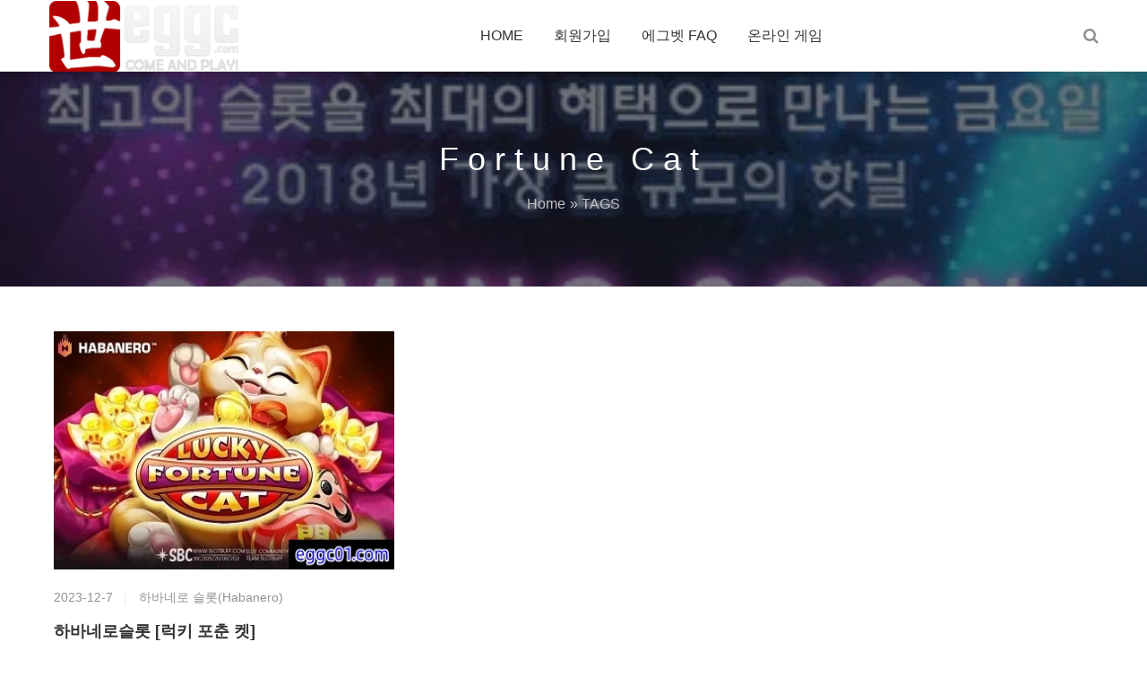

--- FILE ---
content_type: text/css
request_url: https://www.eggc-slots.com/wp-content/themes/focus-start/css/main.css
body_size: 16421
content:
/**
  * Name: Start
  * Version: 1.0
  * Author: FOCUX
  * Author URI: https://www.focux100.com
**/
@charset "utf-8";
@import url('font-awesome.min.css');
@import url('owl.carousel.min.css');
@import url('owl.theme.default.min.css');

/* Reset
-------------------------------------------------------------- */
html { overflow-y: scroll; -webkit-text-size-adjust: 100%; -ms-text-size-adjust: 100% }
body { line-height: 1; -webkit-font-smoothing: antialiased; -webkit-text-size-adjust: 100%; -ms-text-size-adjust: 100%; padding-bottom: constant(safe-area-inset-bottom); padding-bottom: env(safe-area-inset-bottom); }
a, abbr, acronym, address, applet, article, aside, audio, b, big, blockquote, body, caption, canvas, center, cite, code, dd, del, details, dfn, dialog, div, dl, dt, em, embed, fieldset, figcaption, figure, form, footer, header, hgroup, h1, h2, h3, h4, h5, h6, html, i, iframe, img, ins, kbd, label, legend, li, mark, menu, nav, object, ol, output, p, pre, q, ruby, s, samp, section, small, span, strike, strong, sub, summary, sup, tt, table, tbody, textarea, tfoot, thead, time, tr, th, td, u, ul, var, video { font-family: inherit; font-size: 100%; font-weight: inherit; font-style: inherit; vertical-align: baseline; margin: 0; padding: 0; border: 0; outline: 0; background: transparent }
article, aside, details, figcaption, figure, footer, header, hgroup, menu, nav, section { display: block }
ol, ul { list-style: none }
blockquote, q { -webkit-hyphens: none; -moz-hyphens: none; -ms-hyphens: none; hyphens: none; quotes: none }
figure { margin: 0 }
:focus { outline: 0 }
table { border-collapse: collapse; border-spacing: 0 }
img { border: 0; -ms-interpolation-mode: bicubic; vertical-align: middle }
legend { white-space: normal }
button, input, select, textarea { font-size: 100%; margin: 0; max-width: 100%; vertical-align: baseline; -webkit-box-sizing: border-box; -moz-box-sizing: border-box; box-sizing: border-box }
button, input { line-height: normal }
input, textarea { background-image: -webkit-linear-gradient(hsla(0, 0%, 100%, 0), hsla(0, 0%, 100%, 0)) }
button, input[type="button"], input[type="reset"], input[type="submit"] { line-height: 1; cursor: pointer; -webkit-appearance: button; border: none }
input[type="checkbox"], input[type="radio"] { padding: 0 }
input[type="search"] { -webkit-appearance: textfield }
input[type="search"]::-webkit-search-decoration { -webkit-appearance: none }
button::-moz-focus-inner, input::-moz-focus-inner { border: 0; padding: 0 }
*, :before, :after { -webkit-box-sizing: border-box; -moz-box-sizing: border-box; box-sizing: border-box }

/* Repeatable Patterns
-------------------------------------------------------------- */
*, *:before, *:after { -webkit-box-sizing: border-box; -moz-box-sizing: border-box; box-sizing: border-box; }
body { font: 14px/24px -apple-system, BlinkMacSystemFont, 'PingFangSC-Regular', 'PingFang SC', 'Hiragino Sans GB', 'Microsoft YaHei', Helvetica, Arial, 'WenQuanYi Micro Hei', SimSun, sans-serif; color: #636363; overflow: hidden; }
a { font-size: 14px; text-decoration: none; color: #333; }
a:hover, a:focus { color: #1d89ff; text-decoration: none; outline: 0; -webkit-transition: all 0.3s ease-in-out; -moz-transition: all 0.3s ease-in-out; -ms-transition: all 0.3s ease-in-out; -o-transition: all 0.3s ease-in-out; transition: all 0.3s ease-in-out; }
ul, ol { padding: 0; }
img { max-width: 100%; height: auto; }
b, strong { font-weight: 900; }
button { border: none; }
button:focus { outline: none; }
button, input[type="button"], input[type="reset"], input[type="submit"] { display: inline-block; padding: 0px 28px; height: 44px; line-height: 24px; font-size: 14px; text-transform: uppercase; color: #ffffff; background: #1d89ff; border: 2px solid #1d89ff; -webkit-border-radius: 2px; -ms-border-radius: 2px; -o-border-radius: 2px; -moz-border-radius: 2px; position: relative; -webkit-transition: all 0.3s ease-in-out; -moz-transition: all 0.3s ease-in-out; -ms-transition: all 0.3s ease-in-out; -o-transition: all 0.3s ease-in-out; transition: all 0.3s ease-in-out; }
button:hover, input[type="button"]:hover, input[type="reset"]:hover, input[type="submit"]:hover { color: #fff; background: #1d89ff; }
select, textarea, input[type="text"], input[type="password"], input[type="datetime"], input[type="datetime-local"], input[type="date"], input[type="month"], input[type="time"], input[type="week"], input[type="number"], input[type="url"], input[type="search"], input[type="tel"], input[type="color"], input[type="email"] { position: relative; display: block; width: 100%; line-height: 24px; padding: 0px 19px; color: #c2c2c2; border: 1px solid #d0d0d0; height: 44px; background-color: #fff; border-radius: 3px; margin-bottom: 30px; -webkit-transition: all 0.3s ease-in-out; -moz-transition: all 0.3s ease-in-out; -ms-transition: all 0.3s ease-in-out; -o-transition: all 0.3s ease-in-out; transition: all 0.3s ease-in-out; }
input[type="search"] { width: 250px; margin-bottom: 0px; border-radius: 0px; background-color: #ffffff; }
textarea:focus, input[type="text"]:focus, input[type="password"]:focus, input[type="datetime"]:focus, input[type="datetime-local"]:focus, input[type="date"]:focus, input[type="month"]:focus, input[type="time"]:focus, input[type="week"]:focus, input[type="number"]:focus, input[type="email"]:focus, input[type="url"]:focus, input[type="search"]:focus, input[type="tel"]:focus, input[type="color"]:focus { border: 1px solid #1d89ff; -webkit-box-shadow: none; -moz-box-shadow: none; box-shadow: none; }
textarea { width: 100%; padding: 14px 21px; height: 100px; }
textarea:-moz-placeholder, textarea::-moz-placeholder, input:-moz-placeholder, input::-moz-placeholder { color: #c2c2c2; opacity: 1; }
input:-ms-input-placeholder { color: #c2c2c2; }
textarea::-webkit-input-placeholder, input::-webkit-input-placeholder { color: #c2c2c2; opacity: 1; }
@-webkit-keyframes fadeInDown {
    0% { opacity: 0; -webkit-transform: translate3d(0, -100%, 0); transform: translate3d(0, -100%, 0) }
    to { opacity: 1; -webkit-transform: none; transform: none }
}
@keyframes fadeInDown {
    0% { opacity: 0; -webkit-transform: translate3d(0, -100%, 0); transform: translate3d(0, -100%, 0) }
    to { opacity: 1; -webkit-transform: none; transform: none }
}
.fadeInDown { -webkit-animation-name: fadeInDown; animation-name: fadeInDown }

/*Extra classes
-------------------------------------------------------------- */

/* font-size */
.font-size-38 { font-size: 38px !important }
.font-size-30 { font-size: 30px !important }
.font-size-28 { font-size: 28px !important }
.font-size-16 { font-size: 16px !important }
.font-size-14 { font-size: 14px !important }

/* font-weight */
.font-weight-700 { font-weight: 700 !important }
.font-weight-500 { font-weight: 500 !important }
.font-weight-400 { font-weight: 400 !important }

/* line height */
.line-height-72 { line-height: 72px !important }
.line-height-50 { line-height: 50px !important }
.line-height-39 { line-height: 39px !important }
.line-height-28 { line-height: 28px !important }
.line-height-27 { line-height: 27px !important }
.line-height-26 { line-height: 26px !important }
.line-height-24 { line-height: 24px !important }
.line-height-normal { line-height: normal !important }

/* letter-spacing */
.letter-spacing-30 { letter-spacing: .03em !important }
.fix-float-box { display: -webkit-flex; display: flex; -webkit-flex-wrap: wrap; flex-wrap: wrap; }

/* backgroud */
.bg-ffb922 { background: #1d89ff !important }
.bg-111111 { background: #111 !important }
.bg-f7f7f7 { background: #f7f7f7 !important }

/* text color */
.text-ffb922 { color: #1d89ff !important }
.text-d90000 { color: #d90000 !important }

/* Typography
-------------------------------------------------------------- */
h1, h2, h3, h4, h5, h6 { font-family: "Rubik", sans-serif; font-weight: 500 }
h1, h1 { font-size: 34px; line-height: 34px }
h2, h2 { font-size: 30px; line-height: 30px }
h3, h3 { font-size: 24px; line-height: 24px }
h4, h4 { font-size: 20px; line-height: 20px }
h5, h5 { font-size: 18px; line-height: 18px }
h6, h6 { font-size: 16px; line-height: 16px }

/* bttn
-------------------------------------------------------------- */
.bttn-default { color: #fff }
.bttn, .bttn-lg, .bttn-md, .bttn-primary, .bttn-sm, .bttn-xs { color: #1d89ff }
.bttn-warning { color: #feab3a }
.bttn-danger { color: #ff5964 }
.bttn-success { color: #28b78d }
.bttn-royal { color: #bd2df5 }
.bttn, .bttn-lg, .bttn-md, .bttn-sm, .bttn-xs { margin: 0; padding: 0; border-width: 0; border-color: transparent; background: transparent; font-weight: 400; cursor: pointer; position: relative }
.bttn-lg { padding: 8px 15px; font-size: 24px }
.bttn-lg, .bttn-md { font-family: inherit }
.bttn-md { font-size: 20px; padding: 5px 12px }
.bttn-sm { padding: 4px 10px; font-size: 16px }
.bttn-sm, .bttn-xs { font-family: inherit }
.bttn-xs { padding: 3px 8px; font-size: 12px }
.bttn-gradient, .bttn-simple { margin: 0; padding: 0; border-color: transparent; background: transparent; font-weight: 400; cursor: pointer; position: relative; font-size: 20px; font-family: inherit; padding: 5px 12px; overflow: hidden; border-width: 0; border-radius: 4px; background: hsla(0, 0%, 100%, .4); color: #fff; -webkit-transition: all .3s cubic-bezier(.02, .01, .47, 1); transition: all .3s cubic-bezier(.02, .01, .47, 1) }
.bttn-gradient:focus, .bttn-gradient:hover, .bttn-simple:focus, .bttn-simple:hover { opacity: .75 }
.bttn-gradient.bttn-xs, .bttn-simple.bttn-xs { padding: 3px 8px; font-size: 12px; font-family: inherit }
.bttn-gradient.bttn-sm, .bttn-simple.bttn-sm { padding: 4px 10px; font-size: 16px; font-family: inherit }
.bttn-gradient.bttn-md, .bttn-simple.bttn-md { font-size: 20px; font-family: inherit; padding: 5px 12px }
.bttn-gradient.bttn-lg, .bttn-simple.bttn-lg { padding: 8px 15px; font-size: 24px; font-family: inherit }
.bttn-gradient.bttn-default, .bttn-simple.bttn-default { background: hsla(0, 0%, 100%, .4) }
.bttn-gradient.bttn-primary, .bttn-simple.bttn-primary { background: #1d89ff }
.bttn-gradient.bttn-warning, .bttn-simple.bttn-warning { background: #feab3a }
.bttn-gradient.bttn-danger, .bttn-simple.bttn-danger { background: #ff5964 }
.bttn-gradient.bttn-success, .bttn-simple.bttn-success { background: #28b78d }
.bttn-gradient.bttn-royal, .bttn-simple.bttn-royal { background: #bd2df5 }
.bttn-bordered { margin: 0; padding: 0; border-width: 0; border-color: transparent; font-weight: 400; cursor: pointer; position: relative; font-size: 20px; font-family: inherit; padding: 5px 12px; overflow: hidden; border: 1px solid hsla(0, 0%, 100%, .4); border-radius: 4px; background: transparent; color: #fff; -webkit-transition: all .3s cubic-bezier(.02, .01, .47, 1); transition: all .3s cubic-bezier(.02, .01, .47, 1) }
.bttn-bordered:focus, .bttn-bordered:hover { border-color: hsla(0, 0%, 100%, .7) }
.bttn-bordered.bttn-xs { padding: 3px 8px; font-size: 12px; font-family: inherit }
.bttn-bordered.bttn-sm { padding: 4px 10px; font-size: 16px; font-family: inherit }
.bttn-bordered.bttn-md { font-size: 20px; font-family: inherit; padding: 5px 12px }
.bttn-bordered.bttn-lg { padding: 8px 15px; font-size: 24px; font-family: inherit }
.bttn-bordered.bttn-default { border-color: hsla(0, 0%, 100%, .4); color: #fff }
.bttn-bordered.bttn-default:focus, .bttn-bordered.bttn-default:hover { border-color: hsla(0, 0%, 100%, .7) }
.bttn-bordered.bttn-primary { border-color: rgba(29, 137, 255, .4); color: #1d89ff }
.bttn-bordered.bttn-primary:focus, .bttn-bordered.bttn-primary:hover { border-color: rgba(29, 137, 255, .7) }
.bttn-bordered.bttn-warning { border-color: rgba(254, 171, 58, .4); color: #feab3a }
.bttn-bordered.bttn-warning:focus, .bttn-bordered.bttn-warning:hover { border-color: rgba(254, 171, 58, .7) }
.bttn-bordered.bttn-danger { border-color: rgba(255, 89, 100, .4); color: #ff5964 }
.bttn-bordered.bttn-danger:focus, .bttn-bordered.bttn-danger:hover { border-color: rgba(255, 89, 100, .7) }
.bttn-bordered.bttn-success { border-color: rgba(40, 183, 141, .4); color: #28b78d }
.bttn-bordered.bttn-success:focus, .bttn-bordered.bttn-success:hover { border-color: rgba(40, 183, 141, .7) }
.bttn-bordered.bttn-royal { border-color: rgba(189, 45, 245, .4); color: #bd2df5 }
.bttn-bordered.bttn-royal:focus, .bttn-bordered.bttn-royal:hover { border-color: rgba(189, 45, 245, .7) }
.bttn-gradient { border-radius: 100px; box-shadow: 0 1px 2px rgba(0, 0, 0, .25); text-shadow: 0 1px 0 hsla(0, 0%, 100%, .25) }
.bttn-gradient, .bttn-gradient.bttn-default { background-image: -webkit-gradient(linear, left top, left bottom, color-stop(0, #fff), color-stop(1, #d6e3ff)); background-image: -webkit-linear-gradient(top, #fff, #d6e3ff); background-image: linear-gradient(180deg, #fff 0, #d6e3ff); background-image: -webkit-linear-gradient(93deg, #d6e3ff, #fff); color: #1d89ff }
.bttn-gradient.bttn-primary { background-image: -webkit-gradient(linear, left top, left bottom, color-stop(0, #00bbd4), color-stop(1, #3f51b5)); background-image: -webkit-linear-gradient(top, #00bbd4, #3f51b5); background-image: linear-gradient(180deg, #00bbd4 0, #3f51b5); background-image: -webkit-linear-gradient(93deg, #3f51b5, #00bbd4); color: #fff }
.bttn-gradient.bttn-warning { background-image: -webkit-gradient(linear, left top, left bottom, color-stop(0, #feab3a), color-stop(1, #f35626)); background-image: -webkit-linear-gradient(top, #feab3a, #f35626); background-image: linear-gradient(180deg, #feab3a 0, #f35626); background-image: -webkit-linear-gradient(93deg, #f35626, #feab3a); color: #fff }
.bttn-gradient.bttn-danger { background-image: -webkit-gradient(linear, left top, left bottom, color-stop(0, #ff97c2), color-stop(1, #e91e63)); background-image: -webkit-linear-gradient(top, #ff97c2, #e91e63); background-image: linear-gradient(180deg, #ff97c2 0, #e91e63); background-image: -webkit-linear-gradient(93deg, #e91e63, #ff97c2); color: #fff }
.bttn-gradient.bttn-success { background-image: -webkit-gradient(linear, left top, left bottom, color-stop(0, #9ccc65), color-stop(1, #009688)); background-image: -webkit-linear-gradient(top, #9ccc65, #009688); background-image: linear-gradient(180deg, #9ccc65 0, #009688); background-image: -webkit-linear-gradient(93deg, #009688, #9ccc65); color: #fff }
.bttn-gradient.bttn-royal { background-image: -webkit-gradient(linear, left top, left bottom, color-stop(0, #9c27b0), color-stop(1, #512da8)); background-image: -webkit-linear-gradient(top, #9c27b0, #512da8); background-image: linear-gradient(180deg, #9c27b0 0, #512da8); background-image: -webkit-linear-gradient(93deg, #512da8, #9c27b0); color: #fff }
.bttn-minimal { margin: 0; padding: 0; border-color: transparent; font-weight: 400; cursor: pointer; position: relative; font-size: 20px; font-family: inherit; padding: 5px 12px; overflow: hidden; border-width: 0; border-radius: 4px; background: transparent; color: #fff; -webkit-transition: all .5s cubic-bezier(.02, .01, .47, 1); transition: all .5s cubic-bezier(.02, .01, .47, 1) }
.bttn-minimal:after, .bttn-minimal:before { position: absolute; bottom: 0; left: 10px; width: calc(100% - 20px); height: 1px; background: currentColor; content: ''; opacity: .65; -webkit-transition: opacity .5s cubic-bezier(.02, .01, .47, 1), -webkit-transform .5s cubic-bezier(.02, .01, .47, 1); transition: opacity .5s cubic-bezier(.02, .01, .47, 1), -webkit-transform .5s cubic-bezier(.02, .01, .47, 1); transition: transform .5s cubic-bezier(.02, .01, .47, 1), opacity .5s cubic-bezier(.02, .01, .47, 1); transition: transform .5s cubic-bezier(.02, .01, .47, 1), opacity .5s cubic-bezier(.02, .01, .47, 1), -webkit-transform .5s cubic-bezier(.02, .01, .47, 1) }
.bttn-minimal:focus, .bttn-minimal:hover { opacity: .9 }
.bttn-minimal:focus:after, .bttn-minimal:hover:after { opacity: 1; -webkit-transform: translateX(-10px) rotate(.001deg); transform: translateX(-10px) rotate(.001deg) }
.bttn-minimal:focus:before, .bttn-minimal:hover:before { opacity: 1; -webkit-transform: translateX(10px) rotate(.001deg); transform: translateX(10px) rotate(.001deg) }
.bttn-minimal.bttn-xs { padding: 3px 8px; font-size: 12px; font-family: inherit }
.bttn-minimal.bttn-sm { padding: 4px 10px; font-size: 16px; font-family: inherit }
.bttn-minimal.bttn-md { font-size: 20px; font-family: inherit; padding: 5px 12px }
.bttn-minimal.bttn-lg { padding: 8px 15px; font-size: 24px; font-family: inherit }
.bttn-minimal.bttn-default { color: #fff }
.bttn-minimal.bttn-primary { color: #1d89ff }
.bttn-minimal.bttn-warning { color: #feab3a }
.bttn-minimal.bttn-danger { color: #ff5964 }
.bttn-minimal.bttn-success { color: #28b78d }
.bttn-minimal.bttn-royal { color: #bd2df5 }
.bttn-stretch { margin: 0; padding: 0; border-color: transparent; font-weight: 400; cursor: pointer; position: relative; font-size: 20px; font-family: inherit; padding: 5px 12px; overflow: hidden; border-width: 0; border-radius: 0; background: transparent; color: #fff; letter-spacing: 0 }
.bttn-stretch, .bttn-stretch:after, .bttn-stretch:before { -webkit-transition: all .2s cubic-bezier(.02, .01, .47, 1); transition: all .2s cubic-bezier(.02, .01, .47, 1) }
.bttn-stretch:after, .bttn-stretch:before { position: absolute; left: 0; width: 100%; height: 1px; background: currentColor; content: ''; opacity: .65; -webkit-transform: scaleX(0); transform: scaleX(0) }
.bttn-stretch:after { top: 0 }
.bttn-stretch:before { bottom: 0 }
.bttn-stretch:focus, .bttn-stretch:hover { letter-spacing: 2px; opacity: .9; -webkit-transition: all .3s cubic-bezier(.02, .01, .47, 1); transition: all .3s cubic-bezier(.02, .01, .47, 1) }
.bttn-stretch:focus:after, .bttn-stretch:focus:before, .bttn-stretch:hover:after, .bttn-stretch:hover:before { opacity: 1; -webkit-transition: all .3s cubic-bezier(.02, .01, .47, 1); transition: all .3s cubic-bezier(.02, .01, .47, 1); -webkit-transform: scaleX(1); transform: scaleX(1) }
.bttn-stretch.bttn-xs { padding: 3px 8px; font-size: 12px; font-family: inherit }
.bttn-stretch.bttn-sm { padding: 4px 10px; font-size: 16px; font-family: inherit }
.bttn-stretch.bttn-md { font-size: 20px; font-family: inherit; padding: 5px 12px }
.bttn-stretch.bttn-lg { padding: 8px 15px; font-size: 24px; font-family: inherit }
.bttn-stretch.bttn-default { color: #fff }
.bttn-stretch.bttn-primary { color: #1d89ff }
.bttn-stretch.bttn-warning { color: #feab3a }
.bttn-stretch.bttn-danger { color: #ff5964 }
.bttn-stretch.bttn-success { color: #28b78d }
.bttn-stretch.bttn-royal { color: #bd2df5 }
.bttn-jelly { margin: 0; padding: 0; border-width: 0; border-color: transparent; background: transparent; font-weight: 400; cursor: pointer; position: relative; font-size: 20px; font-family: inherit; padding: 5px 12px; overflow: hidden; background: #fff; color: #1d89ff }
.bttn-jelly, .bttn-jelly:before { border-radius: 50px; -webkit-transition: all .2s cubic-bezier(.02, .01, .47, 1); transition: all .2s cubic-bezier(.02, .01, .47, 1) }
.bttn-jelly:before { position: absolute; top: 0; left: 0; width: 100%; height: 100%; background: currentColor; content: ''; z-index: -1; opacity: 0; -webkit-transform: scale(.2); transform: scale(.2) }
.bttn-jelly:focus, .bttn-jelly:hover { box-shadow: 0 1px 8px rgba(58, 51, 53, .4); -webkit-transform: scale(1.1); transform: scale(1.1) }
.bttn-jelly:focus, .bttn-jelly:focus:before, .bttn-jelly:hover, .bttn-jelly:hover:before { -webkit-transition: all .3s cubic-bezier(.02, .01, .47, 1); transition: all .3s cubic-bezier(.02, .01, .47, 1) }
.bttn-jelly:focus:before, .bttn-jelly:hover:before { opacity: .15; -webkit-transform: scale(1); transform: scale(1) }
.bttn-jelly.bttn-xs { padding: 3px 8px; font-size: 12px; font-family: inherit }
.bttn-jelly.bttn-xs:focus, .bttn-jelly.bttn-xs:hover { box-shadow: 0 1px 4px rgba(58, 51, 53, .4) }
.bttn-jelly.bttn-sm { padding: 4px 10px; font-size: 16px; font-family: inherit }
.bttn-jelly.bttn-sm:focus, .bttn-jelly.bttn-sm:hover { box-shadow: 0 1px 6px rgba(58, 51, 53, .4) }
.bttn-jelly.bttn-md { font-size: 20px; font-family: inherit; padding: 5px 12px }
.bttn-jelly.bttn-md:focus, .bttn-jelly.bttn-md:hover { box-shadow: 0 1px 8px rgba(58, 51, 53, .4) }
.bttn-jelly.bttn-lg { padding: 8px 15px; font-size: 24px; font-family: inherit }
.bttn-jelly.bttn-lg:focus, .bttn-jelly.bttn-lg:hover { box-shadow: 0 1px 10px rgba(58, 51, 53, .4) }
.bttn-jelly.bttn-default { background: #fff; color: #1d89ff }
.bttn-jelly.bttn-primary { background: #1d89ff; color: #fff }
.bttn-jelly.bttn-warning { background: #feab3a; color: #fff }
.bttn-jelly.bttn-danger { background: #ff5964; color: #fff }
.bttn-jelly.bttn-success { background: #28b78d; color: #fff }
.bttn-jelly.bttn-royal { background: #bd2df5; color: #fff }
.bttn-fill { margin: 0; padding: 0; border-width: 0; border-color: transparent; background: transparent; font-weight: 400; cursor: pointer; position: relative; font-size: 20px; font-family: inherit; padding: 5px 12px; z-index: 0; border: none; background: #fff; color: #1d89ff; -webkit-transition: all .3s cubic-bezier(.02, .01, .47, 1); transition: all .3s cubic-bezier(.02, .01, .47, 1) }
.bttn-fill:before { position: absolute; bottom: 0; left: 0; width: 100%; height: 100%; background: #1d89ff; content: ''; opacity: 0; -webkit-transition: opacity .15s ease-out, -webkit-transform .15s ease-out; transition: opacity .15s ease-out, -webkit-transform .15s ease-out; transition: transform .15s ease-out, opacity .15s ease-out; transition: transform .15s ease-out, opacity .15s ease-out, -webkit-transform .15s ease-out; z-index: -1; -webkit-transform: scaleX(0); transform: scaleX(0) }
.bttn-fill:focus, .bttn-fill:hover { box-shadow: 0 1px 8px rgba(58, 51, 53, .3); color: #fff; -webkit-transition: all .5s cubic-bezier(.02, .01, .47, 1); transition: all .5s cubic-bezier(.02, .01, .47, 1) }
.bttn-fill:focus:before, .bttn-fill:hover:before { opacity: 1; -webkit-transition: opacity .2s ease-in, -webkit-transform .2s ease-in; transition: opacity .2s ease-in, -webkit-transform .2s ease-in; transition: transform .2s ease-in, opacity .2s ease-in; transition: transform .2s ease-in, opacity .2s ease-in, -webkit-transform .2s ease-in; -webkit-transform: scaleX(1); transform: scaleX(1) }
.bttn-fill.bttn-xs { padding: 3px 8px; font-size: 12px; font-family: inherit }
.bttn-fill.bttn-xs:focus, .bttn-fill.bttn-xs:hover { box-shadow: 0 1px 4px rgba(58, 51, 53, .3) }
.bttn-fill.bttn-sm { padding: 4px 10px; font-size: 16px; font-family: inherit }
.bttn-fill.bttn-sm:focus, .bttn-fill.bttn-sm:hover { box-shadow: 0 1px 6px rgba(58, 51, 53, .3) }
.bttn-fill.bttn-md { font-size: 20px; font-family: inherit; padding: 5px 12px }
.bttn-fill.bttn-md:focus, .bttn-fill.bttn-md:hover { box-shadow: 0 1px 8px rgba(58, 51, 53, .3) }
.bttn-fill.bttn-lg { padding: 8px 15px; font-size: 24px; font-family: inherit }
.bttn-fill.bttn-lg:focus, .bttn-fill.bttn-lg:hover { box-shadow: 0 1px 10px rgba(58, 51, 53, .3) }
.bttn-fill.bttn-default { background: #fff; color: #1d89ff }
.bttn-fill.bttn-default:focus, .bttn-fill.bttn-default:hover { color: #fff }
.bttn-fill.bttn-default:before { background: #1d89ff }
.bttn-fill.bttn-primary { background: #1d89ff; color: #fff }
.bttn-fill.bttn-primary:focus, .bttn-fill.bttn-primary:hover { color: #1d89ff }
.bttn-fill.bttn-primary:before { background: #fff }
.bttn-fill.bttn-warning { background: #feab3a; color: #fff }
.bttn-fill.bttn-warning:focus, .bttn-fill.bttn-warning:hover { color: #feab3a }
.bttn-fill.bttn-warning:before { background: #fff }
.bttn-fill.bttn-danger { background: #ff5964; color: #fff }
.bttn-fill.bttn-danger:focus, .bttn-fill.bttn-danger:hover { color: #ff5964 }
.bttn-fill.bttn-danger:before { background: #fff }
.bttn-fill.bttn-success { background: #28b78d; color: #fff }
.bttn-fill.bttn-success:focus, .bttn-fill.bttn-success:hover { color: #28b78d }
.bttn-fill.bttn-success:before { background: #fff }
.bttn-fill.bttn-royal { background: #bd2df5; color: #fff }
.bttn-fill.bttn-royal:focus, .bttn-fill.bttn-royal:hover { color: #bd2df5 }
.bttn-fill.bttn-royal:before { background: #fff }
.bttn-material-circle { margin: 0; padding: 0; border-color: transparent; background: transparent; font-weight: 400; cursor: pointer; position: relative; font-size: 20px; font-family: inherit; padding: 5px 12px; overflow: hidden; border-width: 0; border-radius: 50%; background: #fff; box-shadow: 0 2px 5px 0 rgba(0, 0, 0, .18), 0 1px 5px 0 rgba(0, 0, 0, .15); color: #1d89ff; -webkit-transition: all .25s cubic-bezier(.02, .01, .47, 1); transition: all .25s cubic-bezier(.02, .01, .47, 1); -webkit-transform: translateZ(0); transform: translateZ(0) }
.bttn-material-circle:focus, .bttn-material-circle:hover { box-shadow: 0 5px 11px 0 rgba(0, 0, 0, .18), 0 4px 15px 0 rgba(0, 0, 0, .15); -webkit-transition: box-shadow .4s ease-out; transition: box-shadow .4s ease-out }
.bttn-material-circle.bttn-xs { padding: 3px 8px; font-size: 12px; font-family: inherit; width: 28px; height: 28px; line-height: 24px }
.bttn-material-circle.bttn-sm { padding: 4px 10px; font-size: 16px; font-family: inherit; width: 36px; height: 36px; line-height: 30px }
.bttn-material-circle.bttn-md { font-size: 20px; font-family: inherit; padding: 5px 12px; width: 44px; height: 44px; line-height: 38px }
.bttn-material-circle.bttn-lg { padding: 8px 15px; font-size: 24px; font-family: inherit; width: 54px; height: 54px; line-height: 44px }
.bttn-material-circle.bttn-default { background: #fff; color: #1d89ff }
.bttn-material-circle.bttn-primary { background: #1d89ff; color: #fff }
.bttn-material-circle.bttn-warning { background: #feab3a; color: #fff }
.bttn-material-circle.bttn-danger { background: #ff5964; color: #fff }
.bttn-material-circle.bttn-success { background: #28b78d; color: #fff }
.bttn-material-circle.bttn-royal { background: #bd2df5; color: #fff }
.bttn-material-flat { margin: 0; padding: 0; border-color: transparent; background: transparent; font-weight: 400; cursor: pointer; position: relative; font-size: 20px; font-family: inherit; padding: 5px 12px; overflow: hidden; border-width: 0; border-radius: 2px; background: #fff; box-shadow: 0 2px 5px 0 rgba(0, 0, 0, .18), 0 1px 5px 0 rgba(0, 0, 0, .15); color: #1d89ff; text-transform: uppercase; -webkit-transition: all .25s cubic-bezier(.02, .01, .47, 1); transition: all .25s cubic-bezier(.02, .01, .47, 1); -webkit-transform: translateZ(0); transform: translateZ(0) }
.bttn-material-flat:focus, .bttn-material-flat:hover { box-shadow: 0 5px 11px 0 rgba(0, 0, 0, .18), 0 4px 15px 0 rgba(0, 0, 0, .15); -webkit-transition: box-shadow .4s ease-out; transition: box-shadow .4s ease-out }
.bttn-material-flat.bttn-xs { padding: 3px 8px; font-size: 12px; font-family: inherit }
.bttn-material-flat.bttn-sm { padding: 4px 10px; font-size: 16px; font-family: inherit }
.bttn-material-flat.bttn-md { font-size: 20px; font-family: inherit; padding: 5px 12px }
.bttn-material-flat.bttn-lg { padding: 8px 15px; font-size: 24px; font-family: inherit }
.bttn-material-flat.bttn-default { background: #fff; color: #1d89ff }
.bttn-material-flat.bttn-primary { background: #1d89ff; color: #fff }
.bttn-material-flat.bttn-warning { background: #feab3a; color: #fff }
.bttn-material-flat.bttn-danger { background: #ff5964; color: #fff }
.bttn-material-flat.bttn-success { background: #28b78d; color: #fff }
.bttn-material-flat.bttn-royal { background: #bd2df5; color: #fff }
.bttn-pill { margin: 0; padding: 0; border-width: 0; border-color: transparent; background: transparent; font-weight: 400; cursor: pointer; position: relative; font-size: 20px; font-family: inherit; padding: 5px 12px; z-index: 0; overflow: hidden; border: none; border-radius: 100px; background: #fff; color: #1d89ff; -webkit-transition: all .3s cubic-bezier(.02, .01, .47, 1); transition: all .3s cubic-bezier(.02, .01, .47, 1) }
.bttn-pill:after, .bttn-pill:before { position: absolute; right: 0; bottom: 0; width: 100px; height: 100px; border-radius: 50%; background: #1d89ff; content: ''; opacity: 0; -webkit-transition: opacity .15s cubic-bezier(.02, .01, .47, 1), -webkit-transform .15s cubic-bezier(.02, .01, .47, 1); transition: opacity .15s cubic-bezier(.02, .01, .47, 1), -webkit-transform .15s cubic-bezier(.02, .01, .47, 1); transition: transform .15s cubic-bezier(.02, .01, .47, 1), opacity .15s cubic-bezier(.02, .01, .47, 1); transition: transform .15s cubic-bezier(.02, .01, .47, 1), opacity .15s cubic-bezier(.02, .01, .47, 1), -webkit-transform .15s cubic-bezier(.02, .01, .47, 1); z-index: -1; -webkit-transform: translate(100%, -25%) translateZ(0); transform: translate(100%, -25%) translateZ(0) }
.bttn-pill:focus, .bttn-pill:hover { box-shadow: 0 1px 8px rgba(58, 51, 53, .3); color: #fff; -webkit-transition: all .5s cubic-bezier(.02, .01, .47, 1); transition: all .5s cubic-bezier(.02, .01, .47, 1); -webkit-transform: scale(1.1) translateZ(0); transform: scale(1.1) translateZ(0) }
.bttn-pill:focus:before, .bttn-pill:hover:before { opacity: .15; -webkit-transition: opacity .2s cubic-bezier(.02, .01, .47, 1), -webkit-transform .2s cubic-bezier(.02, .01, .47, 1); transition: opacity .2s cubic-bezier(.02, .01, .47, 1), -webkit-transform .2s cubic-bezier(.02, .01, .47, 1); transition: transform .2s cubic-bezier(.02, .01, .47, 1), opacity .2s cubic-bezier(.02, .01, .47, 1); transition: transform .2s cubic-bezier(.02, .01, .47, 1), opacity .2s cubic-bezier(.02, .01, .47, 1), -webkit-transform .2s cubic-bezier(.02, .01, .47, 1); -webkit-transform: translate3d(50%, 0, 0) scale(.9); transform: translate3d(50%, 0, 0) scale(.9) }
.bttn-pill:focus:after, .bttn-pill:hover:after { opacity: .25; -webkit-transition: opacity .2s cubic-bezier(.02, .01, .47, 1) .05s, -webkit-transform .2s cubic-bezier(.02, .01, .47, 1) .05s; transition: opacity .2s cubic-bezier(.02, .01, .47, 1) .05s, -webkit-transform .2s cubic-bezier(.02, .01, .47, 1) .05s; transition: transform .2s cubic-bezier(.02, .01, .47, 1) .05s, opacity .2s cubic-bezier(.02, .01, .47, 1) .05s; transition: transform .2s cubic-bezier(.02, .01, .47, 1) .05s, opacity .2s cubic-bezier(.02, .01, .47, 1) .05s, -webkit-transform .2s cubic-bezier(.02, .01, .47, 1) .05s; -webkit-transform: translate(50%) scale(1.1); transform: translate(50%) scale(1.1) }
.bttn-pill.bttn-xs { padding: 3px 8px; font-size: 12px; font-family: inherit }
.bttn-pill.bttn-xs:focus, .bttn-pill.bttn-xs:hover { box-shadow: 0 1px 4px rgba(58, 51, 53, .3) }
.bttn-pill.bttn-sm { padding: 4px 10px; font-size: 16px; font-family: inherit }
.bttn-pill.bttn-sm:focus, .bttn-pill.bttn-sm:hover { box-shadow: 0 1px 6px rgba(58, 51, 53, .3) }
.bttn-pill.bttn-md { font-size: 20px; font-family: inherit; padding: 5px 12px }
.bttn-pill.bttn-md:focus, .bttn-pill.bttn-md:hover { box-shadow: 0 1px 8px rgba(58, 51, 53, .3) }
.bttn-pill.bttn-lg { padding: 8px 15px; font-size: 24px; font-family: inherit }
.bttn-pill.bttn-lg:focus, .bttn-pill.bttn-lg:hover { box-shadow: 0 1px 10px rgba(58, 51, 53, .3) }
.bttn-pill.bttn-default { background: #fff; color: #1d89ff }
.bttn-pill.bttn-default:focus, .bttn-pill.bttn-default:hover { color: #1d89ff }
.bttn-pill.bttn-default:after, .bttn-pill.bttn-default:before { background: #1d89ff }
.bttn-pill.bttn-primary { background: #1d89ff; color: #fff }
.bttn-pill.bttn-primary:focus, .bttn-pill.bttn-primary:hover { color: #fff }
.bttn-pill.bttn-primary:after, .bttn-pill.bttn-primary:before { background: #fff }
.bttn-pill.bttn-warning { background: #feab3a; color: #fff }
.bttn-pill.bttn-warning:focus, .bttn-pill.bttn-warning:hover { color: #fff }
.bttn-pill.bttn-warning:after, .bttn-pill.bttn-warning:before { background: #fff }
.bttn-pill.bttn-danger { background: #ff5964; color: #fff }
.bttn-pill.bttn-danger:focus, .bttn-pill.bttn-danger:hover { color: #fff }
.bttn-pill.bttn-danger:after, .bttn-pill.bttn-danger:before { background: #fff }
.bttn-pill.bttn-success { background: #28b78d; color: #fff }
.bttn-pill.bttn-success:focus, .bttn-pill.bttn-success:hover { color: #fff }
.bttn-pill.bttn-success:after, .bttn-pill.bttn-success:before { background: #fff }
.bttn-pill.bttn-royal { background: #bd2df5; color: #fff }
.bttn-pill.bttn-royal:focus, .bttn-pill.bttn-royal:hover { color: #fff }
.bttn-pill.bttn-royal:after, .bttn-pill.bttn-royal:before { background: #fff }
.bttn-float { margin: 0; padding: 0; border-width: 0; border-color: transparent; background: transparent; font-weight: 400; cursor: pointer; position: relative; font-size: 20px; font-family: inherit; padding: 5px 12px; overflow: hidden; border: 1px dotted #fff; border-radius: 4px; background: hsla(0, 0%, 100%, .4); color: #fff; -webkit-transition: opacity .3s cubic-bezier(.02, .01, .47, 1), box-shadow .2s cubic-bezier(.02, .01, .47, 1), -webkit-transform .3s cubic-bezier(.02, .01, .47, 1); transition: opacity .3s cubic-bezier(.02, .01, .47, 1), box-shadow .2s cubic-bezier(.02, .01, .47, 1), -webkit-transform .3s cubic-bezier(.02, .01, .47, 1); transition: transform .3s cubic-bezier(.02, .01, .47, 1), opacity .3s cubic-bezier(.02, .01, .47, 1), box-shadow .2s cubic-bezier(.02, .01, .47, 1); transition: transform .3s cubic-bezier(.02, .01, .47, 1), opacity .3s cubic-bezier(.02, .01, .47, 1), box-shadow .2s cubic-bezier(.02, .01, .47, 1), -webkit-transform .3s cubic-bezier(.02, .01, .47, 1) }
.bttn-float:focus, .bttn-float:hover { box-shadow: 0 30px 30px rgba(0, 0, 0, .16); opacity: .85; -webkit-transition: opacity .2s cubic-bezier(.02, .01, .47, 1), box-shadow .4s cubic-bezier(.02, .01, .47, 1), -webkit-transform .2s cubic-bezier(.02, .01, .47, 1); transition: opacity .2s cubic-bezier(.02, .01, .47, 1), box-shadow .4s cubic-bezier(.02, .01, .47, 1), -webkit-transform .2s cubic-bezier(.02, .01, .47, 1); transition: transform .2s cubic-bezier(.02, .01, .47, 1), opacity .2s cubic-bezier(.02, .01, .47, 1), box-shadow .4s cubic-bezier(.02, .01, .47, 1); transition: transform .2s cubic-bezier(.02, .01, .47, 1), opacity .2s cubic-bezier(.02, .01, .47, 1), box-shadow .4s cubic-bezier(.02, .01, .47, 1), -webkit-transform .2s cubic-bezier(.02, .01, .47, 1) }
.bttn-float.bttn-xs { padding: 3px 8px; font-size: 12px; font-family: inherit }
.bttn-float.bttn-xs:focus, .bttn-float.bttn-xs:hover { -webkit-transform: translateY(-6px); transform: translateY(-6px) }
.bttn-float.bttn-sm { padding: 4px 10px; font-size: 16px; font-family: inherit }
.bttn-float.bttn-sm:focus, .bttn-float.bttn-sm:hover { -webkit-transform: translateY(-8px); transform: translateY(-8px) }
.bttn-float.bttn-md { font-size: 20px; font-family: inherit; padding: 5px 12px }
.bttn-float.bttn-md:focus, .bttn-float.bttn-md:hover { -webkit-transform: translateY(-10px); transform: translateY(-10px) }
.bttn-float.bttn-lg { padding: 8px 15px; font-size: 24px; font-family: inherit }
.bttn-float.bttn-lg:focus, .bttn-float.bttn-lg:hover { -webkit-transform: translateY(-12px); transform: translateY(-12px) }
.bttn-float.bttn-default { border-color: #fff; background: hsla(0, 0%, 100%, .4); color: #fff }
.bttn-float.bttn-primary { border-color: #1d89ff; background: rgba(29, 137, 255, .4); color: #1d89ff }
.bttn-float.bttn-warning { border-color: #feab3a; background: rgba(254, 171, 58, .4); color: #feab3a }
.bttn-float.bttn-danger { border-color: #ff5964; background: rgba(255, 89, 100, .4); color: #ff5964 }
.bttn-float.bttn-success { border-color: #28b78d; background: rgba(40, 183, 141, .4); color: #28b78d }
.bttn-float.bttn-royal { border-color: #bd2df5; background: rgba(189, 45, 245, .4); color: #bd2df5 }
.bttn-unite { margin: 0; padding: 0; border-width: 0; border-color: transparent; background: transparent; font-weight: 400; cursor: pointer; position: relative; font-size: 20px; font-family: inherit; padding: 5px 12px; z-index: 0; overflow: hidden; border: 1px solid #1d89ff; border-radius: 100px; background: #fff; color: #1d89ff; -webkit-transition: color .3s cubic-bezier(.02, .01, .47, 1), border-color .3s cubic-bezier(.02, .01, .47, 1); transition: color .3s cubic-bezier(.02, .01, .47, 1), border-color .3s cubic-bezier(.02, .01, .47, 1) }
.bttn-unite:before { background: #d6e3ff; -webkit-transform: translate3d(-110%, -10%, 0) skewX(-20deg); transform: translate3d(-110%, -10%, 0) skewX(-20deg) }
.bttn-unite:after, .bttn-unite:before { position: absolute; top: 0; left: 0; width: 100%; height: 120%; content: ''; opacity: 0; z-index: -1; -webkit-transition: opacity .15s cubic-bezier(.02, .01, .47, 1), -webkit-transform .15s cubic-bezier(.02, .01, .47, 1); transition: opacity .15s cubic-bezier(.02, .01, .47, 1), -webkit-transform .15s cubic-bezier(.02, .01, .47, 1); transition: transform .15s cubic-bezier(.02, .01, .47, 1), opacity .15s cubic-bezier(.02, .01, .47, 1); transition: transform .15s cubic-bezier(.02, .01, .47, 1), opacity .15s cubic-bezier(.02, .01, .47, 1), -webkit-transform .15s cubic-bezier(.02, .01, .47, 1) }
.bttn-unite:after { background: rgba(214, 227, 255, .7); -webkit-transform: translate3d(110%, -10%, 0) skewX(-20deg); transform: translate3d(110%, -10%, 0) skewX(-20deg) }
.bttn-unite:focus, .bttn-unite:hover { box-shadow: 0 1px 8px rgba(58, 51, 53, .3); color: #1d89ff; -webkit-transition: all .5s cubic-bezier(.02, .01, .47, 1); transition: all .5s cubic-bezier(.02, .01, .47, 1) }
.bttn-unite:focus:before, .bttn-unite:hover:before { -webkit-transform: translate3d(-50%, -10%, 0) skewX(-20deg); transform: translate3d(-50%, -10%, 0) skewX(-20deg) }
.bttn-unite:focus:after, .bttn-unite:focus:before, .bttn-unite:hover:after, .bttn-unite:hover:before { opacity: 1; -webkit-transition: opacity .25s cubic-bezier(.02, .01, .47, 1), -webkit-transform .25s cubic-bezier(.02, .01, .47, 1); transition: opacity .25s cubic-bezier(.02, .01, .47, 1), -webkit-transform .25s cubic-bezier(.02, .01, .47, 1); transition: transform .25s cubic-bezier(.02, .01, .47, 1), opacity .25s cubic-bezier(.02, .01, .47, 1); transition: transform .25s cubic-bezier(.02, .01, .47, 1), opacity .25s cubic-bezier(.02, .01, .47, 1), -webkit-transform .25s cubic-bezier(.02, .01, .47, 1) }
.bttn-unite:focus:after, .bttn-unite:hover:after { -webkit-transform: translate3d(50%, -10%, 0) skewX(-20deg); transform: translate3d(50%, -10%, 0) skewX(-20deg) }
.bttn-unite.bttn-xs { padding: 3px 8px; font-size: 12px; font-family: inherit }
.bttn-unite.bttn-xs:focus, .bttn-unite.bttn-xs:hover { box-shadow: 0 1px 4px rgba(58, 51, 53, .3) }
.bttn-unite.bttn-sm { padding: 4px 10px; font-size: 16px; font-family: inherit }
.bttn-unite.bttn-sm:focus, .bttn-unite.bttn-sm:hover { box-shadow: 0 1px 6px rgba(58, 51, 53, .3) }
.bttn-unite.bttn-md { font-size: 20px; font-family: inherit; padding: 5px 12px }
.bttn-unite.bttn-md:focus, .bttn-unite.bttn-md:hover { box-shadow: 0 1px 8px rgba(58, 51, 53, .3) }
.bttn-unite.bttn-lg { padding: 8px 15px; font-size: 24px; font-family: inherit }
.bttn-unite.bttn-lg:focus, .bttn-unite.bttn-lg:hover { box-shadow: 0 1px 10px rgba(58, 51, 53, .3) }
.bttn-unite.bttn-default { border-color: #1d89ff; color: #1d89ff }
.bttn-unite.bttn-default:focus, .bttn-unite.bttn-default:hover { background: #d6e3ff; color: #1d89ff }
.bttn-unite.bttn-default:before { background: #a7c3ff }
.bttn-unite.bttn-default:after { background: #d6e3ff }
.bttn-unite.bttn-primary { border-color: #1d89ff; color: #1d89ff }
.bttn-unite.bttn-primary:focus, .bttn-unite.bttn-primary:hover { background: #1d89ff; color: #fff }
.bttn-unite.bttn-primary:before { background: #006de3 }
.bttn-unite.bttn-primary:after { background: #1d89ff }
.bttn-unite.bttn-warning { border-color: #feab3a; color: #feab3a }
.bttn-unite.bttn-warning:focus, .bttn-unite.bttn-warning:hover { background: #feab3a; color: #fff }
.bttn-unite.bttn-warning:before { background: #f89001 }
.bttn-unite.bttn-warning:after { background: #feab3a }
.bttn-unite.bttn-danger { border-color: #ff5964; color: #ff5964 }
.bttn-unite.bttn-danger:focus, .bttn-unite.bttn-danger:hover { background: #ff5964; color: #fff }
.bttn-unite.bttn-danger:before { background: #ff1424 }
.bttn-unite.bttn-danger:after { background: #ff5964 }
.bttn-unite.bttn-success { border-color: #28b78d; color: #28b78d }
.bttn-unite.bttn-success:focus, .bttn-unite.bttn-success:hover { background: #28b78d; color: #fff }
.bttn-unite.bttn-success:before { background: #209271 }
.bttn-unite.bttn-success:after { background: #28b78d }
.bttn-unite.bttn-royal { border-color: #bd2df5; color: #bd2df5 }
.bttn-unite.bttn-royal:focus, .bttn-unite.bttn-royal:hover { background: #bd2df5; color: #fff }
.bttn-unite.bttn-royal:before { background: #a20bdd }
.bttn-unite.bttn-royal:after { background: #bd2df5 }
.bttn-slant { margin: 0; padding: 0; border-width: 0; border-color: transparent; font-weight: 400; cursor: pointer; position: relative; font-size: 20px; font-family: inherit; padding: 5px 12px; z-index: 0; border: none; border-radius: 0; background: transparent; color: #1d89ff; -webkit-transition: color .3s cubic-bezier(.02, .01, .47, 1), -webkit-transform .3s cubic-bezier(.02, .01, .47, 1); transition: color .3s cubic-bezier(.02, .01, .47, 1), -webkit-transform .3s cubic-bezier(.02, .01, .47, 1); transition: color .3s cubic-bezier(.02, .01, .47, 1), transform .3s cubic-bezier(.02, .01, .47, 1); transition: color .3s cubic-bezier(.02, .01, .47, 1), transform .3s cubic-bezier(.02, .01, .47, 1), -webkit-transform .3s cubic-bezier(.02, .01, .47, 1) }
.bttn-slant:before { width: 100%; background: #fafafa; -webkit-transition: box-shadow .2s cubic-bezier(.02, .01, .47, 1); transition: box-shadow .2s cubic-bezier(.02, .01, .47, 1) }
.bttn-slant:after, .bttn-slant:before { position: absolute; top: 0; left: 0; z-index: -1; height: 100%; content: ''; -webkit-transform: skewX(20deg); transform: skewX(20deg) }
.bttn-slant:after { width: 0; background: hsla(0, 0%, 98%, .3); opacity: 0; -webkit-transition: opacity .2s cubic-bezier(.02, .01, .47, 1), width .15s cubic-bezier(.02, .01, .47, 1); transition: opacity .2s cubic-bezier(.02, .01, .47, 1), width .15s cubic-bezier(.02, .01, .47, 1) }
.bttn-slant:focus, .bttn-slant:hover { -webkit-transform: translateX(5px); transform: translateX(5px) }
.bttn-slant:focus:after, .bttn-slant:hover:after { width: 5px; opacity: 1 }
.bttn-slant:focus:before, .bttn-slant:hover:before { box-shadow: inset 0 -1px 0 #a7c3ff, inset 0 1px 0 #a7c3ff, inset -1px 0 0 #a7c3ff }
.bttn-slant.bttn-xs { padding: 3px 8px; font-size: 12px; font-family: inherit }
.bttn-slant.bttn-sm { padding: 4px 10px; font-size: 16px; font-family: inherit }
.bttn-slant.bttn-md { font-size: 20px; font-family: inherit; padding: 5px 12px }
.bttn-slant.bttn-lg { padding: 8px 15px; font-size: 24px; font-family: inherit }
.bttn-slant.bttn-default { color: #1d89ff }
.bttn-slant.bttn-default:focus:before, .bttn-slant.bttn-default:hover:before { box-shadow: inset 0 -1px 0 #a7c3ff, inset 0 1px 0 #a7c3ff, inset -1px 0 0 #a7c3ff }
.bttn-slant.bttn-default:before { background: #fff }
.bttn-slant.bttn-default:after { background: #a7c3ff }
.bttn-slant.bttn-primary { color: #fff }
.bttn-slant.bttn-primary:focus:before, .bttn-slant.bttn-primary:hover:before { box-shadow: inset 0 -1px 0 #006de3, inset 0 1px 0 #006de3, inset -1px 0 0 #006de3 }
.bttn-slant.bttn-primary:before { background: #1d89ff }
.bttn-slant.bttn-primary:after { background: #006de3 }
.bttn-slant.bttn-warning { color: #fff }
.bttn-slant.bttn-warning:focus:before, .bttn-slant.bttn-warning:hover:before { box-shadow: inset 0 -1px 0 #f89001, inset 0 1px 0 #f89001, inset -1px 0 0 #f89001 }
.bttn-slant.bttn-warning:before { background: #feab3a }
.bttn-slant.bttn-warning:after { background: #f89001 }
.bttn-slant.bttn-danger { color: #fff }
.bttn-slant.bttn-danger:focus:before, .bttn-slant.bttn-danger:hover:before { box-shadow: inset 0 -1px 0 #ff1424, inset 0 1px 0 #ff1424, inset -1px 0 0 #ff1424 }
.bttn-slant.bttn-danger:before { background: #ff5964 }
.bttn-slant.bttn-danger:after { background: #ff1424 }
.bttn-slant.bttn-success { color: #fff }
.bttn-slant.bttn-success:focus:before, .bttn-slant.bttn-success:hover:before { box-shadow: inset 0 -1px 0 #209271, inset 0 1px 0 #209271, inset -1px 0 0 #209271 }
.bttn-slant.bttn-success:before { background: #28b78d }
.bttn-slant.bttn-success:after { background: #209271 }
.bttn-slant.bttn-royal { color: #fff }
.bttn-slant.bttn-royal:focus:before, .bttn-slant.bttn-royal:hover:before { box-shadow: inset 0 -1px 0 #a20bdd, inset 0 1px 0 #a20bdd, inset -1px 0 0 #a20bdd }
.bttn-slant.bttn-royal:before { background: #bd2df5 }
.bttn-slant.bttn-royal:after { background: #a20bdd }
.bttn-block { display: block; width: 100% }
.bttn-no-outline, .bttn-no-outline:active, .bttn-no-outline:focus, .bttn-no-outline:hover { outline: none }

/* bttn Reset
-------------------------------------------------------------- */
.bttn { text-align: center; border-radius: 100px; overflow: hidden; }
.bttn-lg { font-size: 18px !important; }
.bttn-md { font-size: 16px !important; }
.bttn-sm { font-size: 14px !important; }
.flat-iconbox .bttn:hover { color: #fff; }

/* Float
-------------------------------------------------------------- */
.float-left-50 { float: left; width: 50% }
.float-right-50 { float: right; width: 50% }

/* Hover 
--------------------------------------------------------------*/
.data-hover:hover { color: #1d89ff !important; }

/* Overlay 
--------------------------------------------------------------*/
.overlay { opacity: 0.3; position: absolute; width: 100%; height: 100%; top: 0; background: #111; }
.flat-testimonials .overlay { background: #000000; opacity: 0.7; }
.imagebox-project .overlay { opacity: 0.8; background: linear-gradient(to bottom, rgba(0, 0, 0, 0) 0%, rgba(0, 0, 0, 1) 100%); filter: progid:DXImageTransform.Microsoft.gradient(startColorstr='#00000000', endColorstr='#000000', GradientType=0); }
.flat-slider .overlay { background: #132569; opacity: 0.49; }

/* Edit Link
--------------------------------------------------------------*/
.post-edit-link { color: #1d89ff !important; }
.post-edit-link:hover { color: #0e5aad !important; }

/* Header
-------------------------------------------------------------- */
.focux-header { margin-bottom: 80px; }
.focux-header .top-bar { background: #f7f7f7; }
.focux-header .top-nav { position: fixed; left: 0; top: 0; width: 100%; z-index: 9999; background: #fff; box-shadow: 0 5px 10px rgba(0, 0, 0, 0.1); -webkit-transform: translateZ(0); }
#logo { position: relative; height: 80px; line-height: 80px; overflow: hidden; float: left; }
#logo img { max-height: 80px; }

/* Main Nav */
.nav-wrap { text-align: center; }
#mainnav ul li { position: relative; }
#mainnav > ul > li { display: inline-block; }
#mainnav > ul > li:last-child { padding-right: 0; }
#mainnav > ul > li:last-child a { margin-right: 0; }
#mainnav > ul > li > a { display: block; font-size: 16px; font-weight: 500; padding: 28px 15px; color: #333; }
#mainnav > ul > li:hover > a { background: #1d89ff; color: #fff !important; }
#mainnav > ul > li a .fa { margin-right: 5px; font-size: 14px; }
#mainnav > ul > li.home > a { padding: 0 8px; }
#mainnav ul.sub-menu { position: absolute; left: 0; top: 150%; width: 180px; text-align: left; background-color: #ffffff; z-index: 9999; -ms-filter: "progid:DXImageTransform.Microsoft.Alpha(Opacity=0)"; filter: alpha(opacity=0); opacity: 0; visibility: hidden; -webkit-transition: all 0.3s ease-in-out; -moz-transition: all 0.3s ease-in-out; -ms-transition: all 0.3s ease-in-out; -o-transition: all 0.3s ease-in-out; transition: all 0.3s ease-in-out; }
#mainnav ul li:hover > ul.sub-menu { top: 100%; -ms-filter: "progid:DXImageTransform.Microsoft.Alpha(Opacity=100)"; filter: alpha(opacity=100); opacity: 1; visibility: visible; box-shadow: 0 5px 10px rgba(0, 0, 0, 0.15); }
#mainnav ul li ul li { margin-left: 0; }
#mainnav ul.sub-menu >li ul { position: absolute; left: 300px; top: 0 !important; }
#mainnav ul.sub-menu ul.sub-menu { left: 180px !important; top: 10px !important; }
#mainnav ul.sub-menu li:first-child { border-top: none; }
#mainnav ul.sub-menu > li > a { display: block; color: #636363; padding: 0 0 0 20px; line-height: 45px; font-weight: 500; font-size: 13px; }
#mainnav ul.sub-menu > li > a:hover { background: #4ba1ff; color: #ffffff; }
#mainnav > ul > li.menu-item-has-children > a:after { display: inline-block; font-family: FontAwesome; content: "\f107"; margin-left: 3px; }

/* Header Fix */
#header.fixed-header { position: fixed !important; top: 0; left: 0; width: 100%; z-index: 9999; background: #fff; box-shadow: 0 10px 15px rgba(0, 0, 0, 0.1); }
#header.fixed-header #logo { margin-top: 38px; }
#header.fixed-header .btn-quote { margin-top: 38px; }
#header.fixed-header #mainnav > ul > li > a { padding-top: 38px; padding-bottom: 38px; color: #333; }
#header.fixed-header #mainnav > ul > li > a:hover { color: #fff; }
#header.fixed-header .show-search { margin-top: 38px; }
#header.fixed-header .show-search a { color: #333; }
#logo, .btn-quote, .user-action, .show-search { transition: all 0.3s ease-in-out; }

/* 顶部搜索 
--------------------------------------------------------------*/
button.search-submit-form { position: absolute; right: 2px; top: 7px; padding: 0px 10px; color: #999999; background-color: transparent; display: inline-block; height: 29px; line-height: 31px; font-size: 12px; border-color: transparent; border-left: 1px solid #d0d0d0; text-transform: uppercase; font-weight: 700; border-radius: 0; -webkit-transition: all 0.3s ease-in-out; -moz-transition: all 0.3s ease-in-out; -ms-transition: all 0.3s ease-in-out; -o-transition: all 0.3s ease-in-out; transition: all 0.3s ease-in-out; }
.show-search { float: right; margin-top: 28px; position: relative; }
.show-search a { margin-left: 21px; padding-left: 31px; font-size: 18px; padding: 0px; position: relative; color: #929292; }
.show-search a:before { content: ""; position: absolute; left: 0; top: 1px; width: 1px; height: 20px; }
.show-search a i { width: 16px; }
.show-search a:hover, .show-search a i:hover, .show-search.active a .fa-search:hover:before { color: #1d89ff; }
.show-search.active a .fa-search:before { content: "\f00d"; color: #1d89ff; }
.top-search { position: absolute; right: 0px; top: 110%; width: 270px; opacity: 0; visibility: hidden; -webkit-transition: all 0.3s ease-in-out; -moz-transition: all 0.3s ease-in-out; -ms-transition: all 0.3s ease-in-out; -o-transition: all 0.3s ease-in-out; transition: all 0.3s ease-in-out; }
.top-search.show { visibility: visible; opacity: 1; z-index: 9999; top: 150%; }
.widget_search .widget-title { margin-bottom: 37px; }
.widget_search .search-form { width: 100%; height: 50px; position: relative; margin: 0; z-index: 99; }
.widget_search .search-form label { display: block; }
.widget_search .search-form .search-submit { background-color: transparent; padding: 0; position: absolute; right: 14px; top: 3px; color: #1d89ff; border: none; }
.widget_search .search-form .search-submit:hover { color: #1d89ff; }
.widget_search .search-form input[type="search"], .sidebar select { margin-bottom: 0; height: 50px; font-size: 13px; color: #999999; width: 100%; }

/* Row 
--------------------------------------------------------------*/
.flat-row { position: relative; padding: 50px 0; }

/* Flat Title 
--------------------------------------------------------------*/
.flat-title .title { font-size: 28px; font-weight: 500; color: #333; position: relative; }
.flat-title .title:after { position: absolute; content: ''; top: 57px; left: 0%; background-color: #1d89ff; width: 70px; height: 1px; }
.flat-title .title.center-title { text-align: center; }
.flat-title .title.center-title:after { left: 50%; margin-left: -35px; }
.flat-title { margin-bottom: 80px; }
.flat-title .no-line-bottom.title:after { display: none; }

/* Page Title
-------------------------------------------------------------- */
.page-title { position: relative; background-size: cover; background-position: center; }
.page-title .overlay { position: absolute; top: 0; left: 0; height: 100%; width: 100%; background-color: #00020f; opacity: 0.55; }
.page-title .page-title-content { position: relative; padding: 80px 0; }
.page-title .page-title-content .page-title-heading { margin-bottom: 20px; color: #fff; }
.page-title .page-title-content .page-title-heading h3 { font-size: 36px; line-height: 36px; letter-spacing: 10px; }
.page-title .page-title-content .page-title-heading .title > a { color: #fff; line-height: 36px; font-size: 36px; font-weight: 500; }
.page-title .page-title-content .page-title-heading .title > a:hover { color: #1d89ff; }
.breadcrumbs ul li { display: inline-block; font-size: 16px; color: #c2c2c2; }
.breadcrumbs ul li a { color: #c2c2c2; font-size: 16px; font-weight: 400; }
.breadcrumbs ul li a:hover { color: #1d89ff; }
.breadcrumbs ul li:not(:last-child) { margin-right: 5px; }

/* [ 首页 ] - bannerSliser
-------------------------------------------------------------- */
.yes-text .swiper-slide { float: left; background-repeat: no-repeat; background-size: cover; background-position: center; }
#bannerSwiper .swiper-slide { height: 550px; }
#bannerSwiper .swiper-slide .container { height: 100%; }
#bannerSwiper .swiper-slide .inner { height: 100%; display: flex; align-items: center; justify-content: center; }
#bannerSwiper .swiper-slide .content { color: #fff; text-align: left; position: relative; }
#bannerSwiper .swiper-slide .content h1 { font-size: 40px; color: #fff; line-height: 40px; margin-bottom: 30px; text-align: center; font-weight: bold; }
#bannerSwiper .swiper-slide .content h1 span { color: #ff7200; }
#bannerSwiper .swiper-slide p { font-size: 22px; text-align: center; letter-spacing: 3px; color: #fff; }
#bannerSwiper .swiper-slide .content .mainbtn { margin-top: 50px; text-align: center; }
#bannerSwiper .swiper-slide .content .mainbtn .bttn { display: block; width: 40%; padding: 10px 30px; border-radius: 100px; margin: 0 auto; }
#bannerSwiper .swiper-slide .content .mainbtn .bttn:hover { color: #1d89ff; }
#bannerSwiper .swiper-slide .button { font-size: 16px; color: #fff; margin: 0 7px; padding: 10px 25px; border-radius: 20px; text-decoration: none; border: 1px solid #fff; transition: all .4s cubic-bezier(.4, 0, .2, 1); display: inline-block; }
#bannerSwiper .swiper-slide .button:hover { color: #065fe3; background-color: #fff; }
#bannerSwiper .swiper-button-prev, #bannerSwiper .swiper-button-next, #videoSwiper .swiper-button-prev, #videoSwiper .swiper-button-next { color: #fff; opacity: 0.7; font-size: 22px; line-height: 44px; text-align: center; }
#bannerSwiper .swiper-button-prev:hover, #bannerSwiper .swiper-button-next:hover { opacity: 1; }
#bannerSwiper .swiper-button-prev, #bannerSwiper .swiper-button-next, #videoSwiper .swiper-button-prev, #videoSwiper .swiper-button-next { background: none }
#bannerSwiper .pagination { position: absolute; left: 0; text-align: center; bottom: 5px; width: 100%; z-index: 999; }
#bannerSwiper .swiper-pagination-bullet { display: inline-block; width: 22px; height: 3px; opacity: 1; border-radius: 0 !important; background: white; margin: 0 3px; cursor: pointer; transition: width 0.3s ease-in-out; }
#bannerSwiper .swiper-pagination-bullet-active { background: #1d89ff; }

/*no-text*/
.flat-slider.no-text a { height: 590px; display: block; background-repeat: no-repeat; background-size: cover; background-position: center; }

/* [ 首页 ] - 信息提示条
--------------------------------------------------------------*/
.flat-quote { padding: 50px 0 50px 0; }
.flat-quote h2 { font-weight: 700; margin-right: -15px; }
.flat-quote p { font-size: 18px; font-weight: 400; line-height: 30px; margin-top: 2px; }
.flat-quote .btn-quote .bttn { display: inline-block; overflow: hidden; border-radius: 100px; padding: 8px 35px; }
.flat-quote.quote-noicon .bttn { padding: 8px 35px; }

/* style1 */
.style1.flat-quote { background: #f7f7f7; }
.style1.flat-quote h2 { color: #333; }
.style1.flat-quote p { color: #636363; }

/* style2 */
.flat-quote.style2 .wrap-icon-quote { display: flex; }
.style2.flat-quote h2 { color: #333; }
.style2.flat-quote p { color: #636363; margin-top: 10px; }
.btn-quote.style2 { margin-top: 15px; }
.style2.flat-quote .icon-quote { display: block; background: #1d89ff; display: block; background: none; margin-right: 20px; }
.style2.flat-quote .icon-quote span { font-size: 68px; font-weight: 400; color: #2594b9; }
.quote-noicon h2, .quote-noicon p { margin-bottom: 20px; }
.style2.flat-quote .btn-quote { margin-top: 15px; }

/* [ 首页 ] - 关于我们模块
--------------------------------------------------------------*/
.flat-about-us { padding-top: 50px; }
.flat-about-us .flat-title { margin-bottom: 60px; }
.flat-about-us .textbox { padding-right: 75px; margin-bottom: 30px; }
.textbox .textbox-content p { line-height: 26px; margin-bottom: 25px; font-size: 16px; text-align: justify; }
.textbox .textbox-content p:last-child { margin-bottom: 0; }
.text-list { margin: 5px 0 38px; }
.text-list ul li { line-height: 30px; margin-bottom: -2px; }
.text-list ul li:before { content: '\52'; font-family: 'ElegantIcons'; color: #1d89ff; font-size: 14px; padding-right: 12px; }
.image-single { margin: 0 0 0 -34px; }
.flat-about-us .textbox-content strong { font-size: 16px; }
.flat-about-us .textbox-content strong i { margin-right: 5px; color: #1d89ff; }

/* [ 首页 ] - 卡片模块 - 小图标式
--------------------------------------------------------------*/
.flat-iconbox .item { margin-bottom: 30px; }
.card-box.iconbox { text-align: center; box-shadow: 0 0 5px 3px #efefef; padding: 55px 38px 46px; -webkit-transition: all 0.3s ease-in-out; -moz-transition: all 0.3s ease-in-out; -ms-transition: all 0.3s ease-in-out; -o-transition: all 0.3s ease-in-out; transition: all 0.3s ease-in-out; }
.card-box.iconbox:hover { box-shadow: 0 0 10px 5px #efefef; }
.card-box.iconbox .iconbox-icon { color: #1d89ff; -webkit-transition: all 0.3s ease-in-out; -moz-transition: all 0.3s ease-in-out; -ms-transition: all 0.3s ease-in-out; -o-transition: all 0.3s ease-in-out; transition: all 0.3s ease-in-out; }
.card-box.iconbox .iconbox-icon .fa { font-size: 60px; }
.card-box.iconbox .iconbox-icon img { max-width: 60px; }
.card-box.iconbox .iconbox-content { margin-top: 18px; }
.card-box.iconbox .iconbox-content p { color: #636363; margin-top: 2px; margin: 20px 0; min-height: 50px; overflow: hidden; }
.card-box.iconbox .iconbox-content h5.heading { letter-spacing: unset; font-size: 22px; }
.card-box.iconbox .iconbox-content a { display: inline-block; color: #fff; padding: 5px 35px; }
.card-box.iconbox .iconbox-content a:hover { color: #1d89ff; }

/* [ 首页 ] - 卡片模块 - 顶部宽图
-------------------------------------------------------------- */
.flat-iconbox.column-4 .heading { font-size: 18px !important; }

/*服务项目-图文*/
.card-image { position: relative;        /*background-size: cover;*/ background-attachment: fixed; }
.card-image .overlay { background: #000000; opacity: 0.7; }
.card-image .title { color: #fff; }
.flat-iconbox .thumbnail { background: #fff; }
.flat-iconbox .thumbnail .pic { position: relative; height: 0; padding-bottom: 40%; }
.flat-iconbox .thumbnail .pic:before { content: ""; display: block; padding-top: 100%; }
.flat-iconbox .thumbnail .pic img { position: absolute; top: 0; left: 0; width: 100%; height: 100%; }
.flat-iconbox .thumbnail .caption { padding: 15px; text-align: center; position: relative; z-index: 9; }
.flat-iconbox .thumbnail .caption a { display: inline-block; padding: 5px 35px; }
.flat-iconbox .thumbnail .caption a:hover { color: #1d89ff; }
.flat-iconbox .thumbnail .caption h3 { font-size: 18px; font-weight: bold; line-height: 36px; color: #333; }
.flat-iconbox .thumbnail .caption p { margin: 20px 0; color: #636363; min-height: 50px; overflow: hidden; }

/* [ 首页+分类 ] - 案例展示
-------------------------------------------------------------- */
.flat-showcase { padding: 50px 0; background: #f7f7f7; }
.post-template-single-case .flat-showcase { background: #fff; padding: 50px 0 0 0; }
.post-template-single-case .flat-showcase .recommend { margin-bottom: 20px; font-size: 18px; }
.category .flat-showcase { background: #fff; }
.flat-showcase .item { margin-bottom: 30px; }
.hover-showcase { padding: 50px 0; }
.single-hover-effect { color: #fff; position: relative; float: left; overflow: hidden; width: 100%; background: #000000; text-align: center; height: 0; padding-bottom: 70%; }
.single-hover-effect:before { content: ""; display: block; padding-top: 100%; }
.single-hover-effect img { opacity: 1; width: 100%; -webkit-transition: opacity 0.35s; transition: opacity 0.35s; position: absolute; top: 0; left: 0; height: 100%; }
.single-hover-effect .content { position: absolute; bottom: 0; left: 0; width: 100%; height: 100%; }
.single-hover-effect .content > div { height: 50%; overflow: hidden; width: 100%; position: relative; }
.single-hover-effect .content::before { position: absolute; top: 50%; right: 50%; left: 50%; height: 2px; content: ''; opacity: 0; background-color: rgba(255, 255, 255, 0); -webkit-transition: all 0.2s; transition: all 0.2s; -webkit-transition-delay: 0.3s; transition-delay: 0.3s; }
.single-hover-effect h2, .single-hover-effect .meta { margin: 0; padding: 10px 15px; opacity: 0; position: absolute; height: 100%; width: 100%; left: 0; -webkit-transition: opacity 0.2s, -webkit-transform 0.2s; transition: opacity 0.2s, -webkit-transform 0.2s, -moz-transform 0.2s, -o-transform 0.2s, transform 0.2s; }
.single-hover-effect h2 { display: inline-block; -webkit-transform: translate3d(0%, 50%, 0); transform: translate3d(0%, 50%, 0); -webkit-transition-delay: 0s; transition-delay: 0s; font-size: 21px; color: #fff; top: 50%; transform: translate(-50%, -50%) !important; left: 50%; height: auto !important; }
.single-hover-effect h2 a { color: #fff; font-size: 18px; font-weight: bold; display: block; }
.single-hover-effect .meta { font-weight: 300; top: 0%; color: #333; background: #d8e6f7; -webkit-transform: translate3d(0%, -50%, 0); transform: translate3d(0%, -50%, 0); -webkit-transition-delay: 0s; transition-delay: 0s; }
.post-template-single-case .single-hover-effect .meta { padding: 15px; }
.single-hover-effect .meta .desc { font-size: 15px; color: #333; margin-bottom: 20px; }
.post-template-single-case .single-hover-effect .meta .desc { margin-bottom: 10px; font-size: 12px }
.single-hover-effect:hover .content .meta .bttn { display: inline-block; padding: 5px 35px; }
.single-hover-effect:hover .content .meta .bttn:hover { color: #1d89ff; }
.single-hover-effect:hover img { opacity: 0.55; }
.single-hover-effect:hover .content h2, .single-hover-effect:hover .content .meta { -webkit-transform: translate3d(0%, 0%, 0); transform: translate3d(0%, 0%, 0); -webkit-transition-delay: 0.3s; transition-delay: 0.3s; }
.single-hover-effect:hover .content h2 { opacity: 1; }
.single-hover-effect:hover .content .meta { opacity: 1; }
.single-hover-effect:hover .content::before { background: #ffffff; left: 0px; right: 0px; opacity: 1; -webkit-transition-delay: 0s; transition-delay: 0s; }

/* [ 首页 ] - 新闻模块
--------------------------------------------------------------*/
.post.style1 { float: none; width: 100%; }
.post.style1 .post-border { margin-bottom: -6px; padding: 0; }
.post.style1 .post-border .featured-post { margin-bottom: 30px; }
.post.style1 .post-border .content-post .post-meta { margin-bottom: 6px; }
.post.style1 .post-border .content-post .post-title { margin-bottom: 13px; }
.post.style1 .post-border .content-post .post-meta ul li a { font-size: 13px; }
.post.style1 .post-border .content-post .post-meta ul .time:before { content: ''; margin: 0; }
.post.style1 .post-border .content-post .post-meta ul .time:after { content: '|'; font-size: 13px; color: #ebebeb; margin: 0 5px 0 12px; }
.post.style1 .post-border .content-post .post-content p { line-height: 24px; overflow: hidden; white-space: nowrap; text-overflow: ellipsis; }
.post.style1 .post-border .content-post .post-meta ul .time a { color: #c2c2c2; }
.post.style1 .post-border .content-post .post-meta ul .time a:hover { color: #1d89ff; }

/* [ 首页 ] - 评价模块
--------------------------------------------------------------*/
.flat-testimonials { position: relative; padding-bottom: 50px; background-attachment: fixed; padding-top: 50px; }
.flat-testimonials .owl-item { background: #fff; }
.flat-testimonias .overlay { background: #000000; opacity: 0.7; }
.flat-testimonials .flat-title { margin-bottom: 85px; }
.testimonial { background: #fff; padding: 22px 35px 32px 40px; margin-bottom: 25px; }
.testimonial blockquote.testimonial-text { font-size: 16px; font-weight: 400; color: #343e51; line-height: 26px; position: relative; }
.testimonial blockquote.testimonial-text .fa { position: absolute; font-size: 30px; color: #c2c2c2; bottom: -93px; right: 10px; }
.testimonial .testimonial-author { margin-top: 20px; }
.testimonial .testimonial-author .author-image { float: left; padding-right: 10px; width: 80px; height: auto; }
.testimonial .testimonial-author .author-image img { border-radius: 50%; }
.testimonial .testimonial-author .author-info { float: left; padding: 17px 0px 0px 20px; position: relative; }
.testimonial .testimonial-author .author-info h5.name { line-height: 24px; font-weight: 400; margin-bottom: 2px; color: #343e51; }
.testimonial .testimonial-author .author-info p.info { font-size: 14px; line-height: 24px; color: #a0a6af; }

/* [ 首页 ] - Carousel
--------------------------------------------------------------*/
.flat-carousel .owl-carousel .owl-dots button.active span { background: #fff; border: unset; }
.flat-carousel .owl-carousel .owl-dots button:focus { outline: unset; }
.flat-carousel .owl-carousel .owl-dots button span { background: transparent; border: 1px solid #fff; }

/* [ 分类 ] - 新闻动态
--------------------------------------------------------------*/
.post { width: 33.33%; float: left; }
.post-border { margin-bottom: 44px; padding: 0 5px; }
.post .post-border .featured-post { overflow: hidden; margin-bottom: 27px; position: relative; height: 0; padding-bottom: 70%; }
.featured-post:before { content: ""; display: block; padding-top: 100%; }
.post .post-border .featured-post a img { -webkit-transition: all 0.3s ease-in-out; -moz-transition: all 0.3s ease-in-out; -ms-transition: all 0.3s ease-in-out; -o-transition: all 0.3s ease-in-out; transition: all 0.3s ease-in-out; position: absolute; top: 0; left: 0; width: 100%; height: 100%; }
.post .post-border:hover .featured-post a img { transform: scale(1.1); }
.post .post-border .content-post { margin-top: -8px; }
.post .post-border .content-post .post-meta { margin-bottom: 10px; }
.post .post-border .content-post .post-title { margin-bottom: 10px; line-height: 22px; }
.post .post-border .content-post .post-title a { font-size: 18px; font-weight: bold; }
.post .post-border .content-post .post-meta { margin-top: -8px; margin-bottom: 10px; }
.post .post-border .content-post .post-meta ul li { display: inline-block; font-size: 14px; color: #929292; }
.post .post-border .content-post .post-meta ul li a { font-size: 14px; color: #929292; }
.post .post-border .content-post .post-meta ul .time { margin-right: 5px; }
.post .post-border .content-post .post-meta ul .time:before { content: ''; margin: 0; }
.post .post-border .content-post .post-meta ul .time:after { content: '|'; font-size: 13px; color: #ebebeb; margin: 0 5px 0 12px; }
.post .post-border .content-post .post-meta ul .categories a { color: #929292; }
.post .post-border .content-post .post-meta ul .categories a:hover { color: #000; }
.post .post-border .content-post .post-content p { line-height: 24px; color: #929292; }
.flat-blog .owl-dots .owl-dot.active span { background: #1d89ff; }

/* [ 分类 ] - 常见问题&人才招聘
--------------------------------------------------------------*/
.flat-faqs { padding: 88px 0 100px; }

/* Accordion */
.accordion .accordion-toggle { padding-left: 70px; padding-bottom: 40px; margin-bottom: 42px; border-bottom: 1px solid #ebebeb; }
.accordion .accordion-toggle:last-child { margin-bottom: 0; }
.accordion .accordion-toggle .toggle-title { font-size: 22px; color: #333; position: relative; cursor: pointer; font-weight: bold; line-height: 36px; }
.accordion .accordion-toggle .toggle-title span:nth-child(2), .accordion .accordion-toggle .toggle-title span:nth-child(3) { font-size: 18px; margin: 0 10px 0 30px; color: #fd5f39; font-weight: normal; }
.accordion .accordion-toggle .toggle-title span:nth-child(3) { margin: 0; color: #9c9c9c; }
.accordion .accordion-toggle .toggle-title:before { content: '+'; position: absolute; font-size: 30px; font-weight: 400; height: 40px; width: 40px; line-height: 38px; border: 1px solid #cccccc; border-radius: 2px; text-align: center; left: -70px; top: -4px; font-family: "Montserrat"; }
.accordion .accordion-toggle .toggle-title.active:before { content: '-'; }
.accordion .accordion-toggle .toggle-content { margin-top: 27px; line-height: 28px; font-size: 16px; }
.accordion .accordion-toggle .toggle-content a { font-size: 18px; color: #fd5f39; }

/* [ 详情页 ] - 新闻动态
--------------------------------------------------------------*/
.main-blog-details { padding: 80px 0 78px; }
.post-wrap.blog-single { width: 73.75%; float: left; padding-right: 63px; }
.post-wrap.blog-single h1 { margin-bottom: 20px; color: #333; font-size: 30px; }
.post-wrap.blog-single .main-single .feature-post { margin-bottom: 40px; }
.post-wrap.blog-single .main-single .content-post h2.post-title { margin-bottom: 20px; padding-right: 70px; color: #333; }
.content-post .aligncenter { margin: 0 auto; display: block; }
.post-wrap.blog-single .main-single .content-post .post-meta { display: flex; margin-bottom: 20px; border-bottom: 1px solid #ededed; padding-bottom: 10px; }
.post-wrap.blog-single .main-single .content-post h2.post-title a { font-weight: 500; font-size: 30px; line-height: 40px; }
.post-wrap.blog-single .main-single .content-post .post-meta ul li { display: inline-block; margin-right: 20px; color: #929292; }
.post-wrap.blog-single .main-single .content-post .post-meta ul li a { font-size: 14px; color: #929292; }
.post-wrap.blog-single .main-single .content-post .post-meta ul li a:hover { color: #1d89ff; }
.post-wrap.blog-single .main-single .content-post .post-meta ul .time { margin-right: 10px; }
.post-wrap.blog-single .main-single .content-post .post-meta ul .time:before { font-family: 'FontAwesome'; content: '\f017'; color: #1d89ff; margin-right: 9px; font-size: 18px; }
.post-wrap.blog-single .main-single .content-post .post-meta ul .time:after { content: '/'; margin-left: 13px; font-size: 18px; }
.post-wrap.blog-single .main-single .content-post .post-meta ul .categories a { color: #1d89ff; }
.post-wrap.blog-single .main-single .content-post .post-meta ul .categories a:hover { color: #000; }
.post-wrap.blog-single .main-single .content-post .post-meta .edit-link { margin-left: 20px; }
.post-wrap.blog-single .main-single .content-post .post-content p { font-size: 16px; margin-bottom: 12px; text-align: justify; line-height: 28px; }
.post-wrap.blog-single .main-single .content-post .post-content a { font-size: 16px; color: #fd5f39; }
.post-wrap.blog-single .main-single .content-post .post-content blockquote, .textbox.textbox-project-detail .textbox-content blockquote, .tab-content blockquote, .flat-textbox.textbox-about-us .textbox-content blockquote { font-size: 14px; font-weight: 400; background: #fd5f39; padding: 25px 40px 25px; color: #fff; margin-top: 34px; margin-bottom: 35px; line-height: 24px; letter-spacing: -0.01em; }
.post-wrap.blog-single .main-single .content-post .post-content blockquote:before, .post-wrap.blog-single .main-single .content-post .post-content blockquote:after, .textbox.textbox-project-detail .textbox-content blockquote:before, .textbox.textbox-project-detail .textbox-content blockquote:after, .tab-content blockquote:before, .tab-content blockquote:after, .flat-textbox.textbox-about-us .textbox-content blockquote:before, .flat-textbox.textbox-about-us .textbox-content blockquote:after { content: '"'; font-weight: 700; line-height: 24px; font-size: 24px; }
.post-wrap.blog-single .main-single .post-categories { margin-bottom: 10px; margin-top: 50px; }
.post-wrap.blog-single .main-single .share { padding-bottom: 20px; border-bottom: 1px solid #ededed; margin-bottom: 20px; color: #929292; }
.post-wrap.blog-single .main-single .post-categories a:first-child:before { font-family: "FontAwesome"; content: '\f02b'; color: #1d89ff; margin-right: 8px; }
.post-wrap.blog-single .main-single .post-categories a { color: #929292; font-size: 14px; font-weight: 400; margin-right: 5px; }
.post-wrap.blog-single .main-single .post-categories a:hover { color: #1d89ff; }
.post-wrap.blog-single .main-single .post-categories a:after { content: ','; }
.post-wrap.blog-single .main-single .post-categories a:last-child:after { content: ''; }
.post-navigation .post-navigation-left { text-align: left; }
.post-navigation .post-navigation-right { text-align: right; }
.post-wrap.blog-single .main-single .wrap-author { margin-top: 38px; }
.post-wrap.blog-single .main-single .wrap-author .author-info { padding-bottom: 40px; border-bottom: 1px solid #c2c2c2; }
.post-wrap.blog-single .main-single .wrap-author .author-avatar { float: left; margin-right: 29px; }
.post-wrap.blog-single .main-single .wrap-author .author-detail h6 { font-size: 14px; margin-bottom: 8px; color: #111; }

/* [ 详情页 ] - 无侧边栏
--------------------------------------------------------------*/
.main-blog-details.nosidebar .post-wrap.blog-single { float: none; padding-right: 0; margin: 0 auto; }
.main-blog-details.nosidebar .post-wrap.blog-single .post-title,
.main-blog-details.nosidebar .post-wrap.blog-single .post-meta { text-align: center; }
.main-blog-details.nosidebar .post-wrap.blog-single .post-meta { justify-content: center; }
.main-blog-details.nosidebar .post-wrap.blog-single .post-meta ul li { margin: 0 10px; }

/* [ 详情页 ] - 新闻动态 - 侧边栏
--------------------------------------------------------------*/
.sidebar { width: 26.25%; float: right; padding-left: 7px; }

/*最新动态*/
.sidebar .widget-item { border: 1px solid #eee; margin-bottom: 30px; }
.sidebar .widget-item h3 { font-size: 16px; color: #333; font-weight: bold; padding: 20px; background: #f7f7f7; }
.sidebar .widget-item .widget-content { padding: 20px; }
.widget-recent-news .widget-content ul .thumb-new { float: left; margin-right: 20px; margin-top: 3px; }
.widget-recent-news .widget-content ul .thumb-new img { width: 95px; height: 70px; }
.widget-recent-news .widget-content ul li { margin-bottom: 20px; }
.widget-recent-news .widget-content ul li:last-child { margin-bottom: 0; }
.widget-recent-news .widget-content ul li .thumb-new-content h5 a { font-size: 12px; font-weight: 500; line-height: 22px; overflow: hidden; text-overflow: ellipsis; display: -webkit-box; -webkit-box-orient: vertical; -webkit-line-clamp: 2; }
.widget-recent-news .widget-content ul li .thumb-new-content .thumb-new-day { font-size: 12px; line-height: 26px; color: #888; }
/* 标签 */
.widget-tags .widget-content a { display: inline-block; font-weight: 400; font-size: 10px; line-height: 28px; padding: 4px 15px 3px 17px; border: 1px solid #b6d7fb; margin-right: 6px; margin-bottom: 8px; background: #f7f7f7; }
.widget-tags .widget-content a:hover { background: #1d89ff; color: #fff; border-color: #1d89ff; }

/* [ 单页面 ] - 侧边栏 - 联系方式
---------------------------------------------------------------*/
.sidebar-page .widget { border: 1px solid #eee; margin-bottom: 30px; }
.sidebar-page .widget-title { font-size: 16px; color: #333; font-weight: bold; padding: 20px; background: #f7f7f7; }
.widget-text.widget-contact-info ul.info li { padding-left: 34px; position: relative; margin-bottom: 25px; }
.widget-text.widget-contact-info ul.info li:before { color: #636363; padding-right: 20px; position: absolute; left: 0; top: 12px; margin-top: -12px; }
.widget-text.widget-contact-info ul.info li a { color: #636363; }
.widget-contact-info ul.info li a { line-height: 24px; color: #c2c2c2; }
.widget-contact-info ul.info li:before { font-family: 'FontAwesome'; color: #1d89ff; padding-right: 8px; }
.widget-contact-info ul.info li.phone:before { content: "\f095"; }
.widget-contact-info ul.info li.mail:before { content: "\f0e0"; }
.widget-contact-info ul.info li.address:before { content: "\f041"; }

/* [ 单页面 ] - 404页面
--------------------------------------------------------------*/
.flat-error { padding: 80px 0; }
.heading-error { padding-left: 12px; font-size: 80px; font-weight: 500; line-height: 30px; letter-spacing: 0.1em; }
.heading-error:before { content: '\f119'; font-family: 'FontAwesome'; padding-right: 25px; }
.title-error { font-family: 'Montserrat'; font-weight: 500; font-size: 30px; line-height: 48px; margin-top: 56px; color: #111111; margin-bottom: 15px; }
.wrap-error p { font-size: 24px; line-height: 48px; font-family: "Montserrat"; font-weight: 400; letter-spacing: -0.01em; }
.wrap-button { margin-top: 46px; }
.btn-prev { padding: 12px 28px; font-size: 14px; color: #fff; font-weight: 500; margin-right: 30px; }
.btn-home { padding: 13px 45px; font-size: 14px; color: #1d89ff !important; font-weight: 500; }
.flat-error .bttn { display: inline-block; padding: 8px 35px; }

/* [ 详情页 ] - 成功案例
--------------------------------------------------------------*/
.main-project-detail { padding: 50px 0; }
.main-project-detail .widget-list-info { border-radius: 3px; }
.main-project-detail .widget-list-info .widget-title { font-size: 18px; font-weight: bold; margin-bottom: 15px; }
.main-project-detail .widget-list-info .caption,
.main-project-detail .project-content .caption { font-size: 20px; border-left: 5px solid #1d89ff; padding-left: 10px; margin-bottom: 10px; }
.main-project-detail .widget-list-info .desc { margin-bottom: 10px; }
.main-project-detail .widget-list-info .desc p { margin-bottom: 10px; }
.main-project-detail .widget-list-info .post-tags { margin-bottom: 10px; }
.main-project-detail .widget-list-info .post-tags a:first-child:before { font-family: "FontAwesome"; content: '\f02b'; color: #1d89ff; margin-right: 8px; }
.main-project-detail .widget-list-info .post-tags a { color: #929292; font-size: 14px; font-weight: 400; margin-right: 10px; }
.main-project-detail .widget-list-info .post-tags a:hover { color: #1d89ff; }
/*.main-project-detail .project-content { padding: 15px; }*/

/* Footer
-------------------------------------------------------------- */
#footer { background: #0d0d0d; }
.footer-widgets { font-size: 13px;        /*background: #0d0d0d;*/ }
.footer-widgets a { font-size: 13px; }
.footer-widgets .widget-title { margin-bottom: 20px; color: #636363; font-size: 15px; }
.footer-widgets .widget-about .desc .text-widget { padding-right: 40px; text-align: justify; }
.widget-categories ul li a { display: block; border-bottom: 1px solid #eee; padding: 20px; }
.widget-categories ul li:last-child a { border-bottom: none; }
.sidebar-left .info { padding: 20px; }
.footer-widgets .top { padding: 50px 0; }
.text-widget { color: #c2c2c2; line-height: 26px; font-weight: 400; }

/* 关于 */
.widget-about .copyright p > a { color: #1d89ff; }
.widget-about .copyright p > a:hover { color: #c2c2c2; }
.widget-about #logo-ft { margin-bottom: 20px; }

/* 底部链接 */
.widget-links { position: relative; overflow: hidden; }
.widget-links ul li { float: left; margin-right: 20px; }
.widget-links ul li a { color: #c2c2c2; }
.widget-links ul li a:hover { color: #1d89ff; }
.widget-links ul li a:before { font-family: 'FontAwesome'; content: '\f101'; color: #1d89ff; margin-right: 5px; }

/* copyright */
.copyright { background: #080808; padding: 20px 0; }
.copyright .widget-title { margin-bottom: 10px; }
.widget-sites { margin-top: 20px; }
.widget-sites ul li { float: left; margin-right: 30px; }
.widget-sites ul li a { color: #c2c2c2; }
.widget-sites ul li a:hover { color: #1d89ff; }
.footer-widgets .qrcode img { max-width: 120px; }
.copyright .widget-text { color: #c2c2c2; }
.copyright .widget-text a { color: #c2c2c2; font-weight: bold; }
.copyright .widget-text a:hover { color: #1d89ff; }

/* 圆形动画在线客服
-------------------------------------------------------------- */
@keyframes scaleToggleOne {
    0 { transform: scale(1); -webkit-transform: scale(1) }
    50% { transform: scale(2); -webkit-transform: scale(2) }
    100% { transform: scale(1); -webkit-transform: scale(1) }
}
@keyframes scaleToggleTwo {
    0 { transform: scale(1); -webkit-transform: scale(1) }
    20% { transform: scale(1); -webkit-transform: scale(1) }
    60% { transform: scale(2); -webkit-transform: scale(2) }
    100% { transform: scale(1); -webkit-transform: scale(1) }
}
@keyframes scaleToggleThree {
    0 { transform: scale(1); -webkit-transform: scale(1) }
    33% { transform: scale(1); -webkit-transform: scale(1) }
    66% { transform: scale(2); -webkit-transform: scale(2) }
    100% { transform: scale(1); -webkit-transform: scale(1) }
}
.animated { -webkit-animation-duration: .5s; animation-duration: .5s; -webkit-animation-fill-mode: both; animation-fill-mode: both }
.livechat-chat { width: 60px; height: 60px; border-radius: 50%; position: fixed; bottom: 0; right: 40px; opacity: 0; -webkit-box-shadow: 0 5px 10px 0 rgba(35, 50, 56, .3); box-shadow: 0 5px 10px 0 rgba(35, 50, 56, .3); z-index: 700; transform: translateY(0); -webkit-transform: translateY(0); -ms-transform: translateY(0); cursor: pointer; -webkit-transition: all 1s cubic-bezier(.86, 0, .07, 1); transition: all 1s cubic-bezier(.86, 0, .07, 1) }
.livechat-chat a { color: #fff; }
.livechat-chat:focus { outline: 0 }
.livechat-chat.animated { opacity: 1; transform: translateY(-40px); -webkit-transform: translateY(-40px); -ms-transform: translateY(-40px) }
.livechat-chat:after { content: ''; width: 12px; height: 12px; border-radius: 50%; background-image: linear-gradient(to bottom, #e54d34, #e54d34); position: absolute; right: 1px; top: 1px; z-index: 50 }
.livechat-chat .chat { position: absolute; top: 0; left: 0; width: 100%; height: auto; z-index: 50; border-radius: 100%; }
.livechat-chat .animated-circles .circle { background: rgba(38, 199, 252, .25); width: 60px; height: 60px; border-radius: 50%; position: absolute; z-index: 49; transform: scale(1); -webkit-transform: scale(1) }
.livechat-chat .animated-circles.animated .c-1 { animation: 2s scaleToggleOne cubic-bezier(.25, .46, .45, .94) forwards }
.livechat-chat .animated-circles.animated .c-2 { animation: 2.5s scaleToggleTwo cubic-bezier(.25, .46, .45, .94) forwards }
.livechat-chat .animated-circles.animated .c-3 { animation: 3s scaleToggleThree cubic-bezier(.25, .46, .45, .94) forwards }
.livechat-chat.animation-stopped .circle { opacity: 0 !important }
.livechat-chat.animation-stopped .circle { opacity: 0 !important }
.livechat-chat .livechat-hint { position: absolute; right: 40px; top: 50%; margin-top: -20px; opacity: 0; z-index: 0; -webkit-transition: all .3s cubic-bezier(.86, 0, .07, 1); transition: all .3s cubic-bezier(.86, 0, .07, 1) }
.livechat-chat .livechat-hint.show_hint { -webkit-transform: translateX(-40px); transform: translateX(-40px); opacity: 1 }
.livechat-chat .livechat-hint.hide_hint { opacity: 0; -webkit-transform: translateX(0); transform: translateX(0) }
.livechat-chat .livechat-hint.rd-notice-tooltip { max-width: 1296px !important }
.livechat-chat .livechat-hint.rd-notice-tooltip .rd-notice-content { width: auto; overflow: hidden; text-overflow: ellipsis }
@media only screen and (max-width:1599px) {
    .livechat-chat .livechat-hint.rd-notice-tooltip { max-width: 1060px !important }
}
@media only screen and (max-width:1309px) {
    .livechat-chat .livechat-hint.rd-notice-tooltip { max-width: 984px !important }
}
@media only screen and (max-width:1124px) {
    .livechat-chat .livechat-hint.rd-notice-tooltip { max-width: 600px !important }
}
.rd-notice-tooltip { -webkit-box-shadow: 0 2px 2px rgba(0, 0, 0, .2); box-shadow: 0 2px 2px rgba(0, 0, 0, .2); font-size: 14px; border-radius: 3px; line-height: 1.25; position: absolute; z-index: 65; max-width: 350px; opacity: 1 }
.rd-notice-tooltip:after { position: absolute; display: block; content: ''; height: 20px; width: 20px; -webkit-box-shadow: none; box-shadow: none; -webkit-transform: rotate(-45deg); -moz-transform: rotate(-45deg); -ms-transform: rotate(-45deg); -o-transform: rotate(-45deg); transform: rotate(-45deg); -webkit-border-radius: 3px; -moz-border-radius: 3px; border-radius: 3px; z-index: 50 }
.rd-notice-tooltip .rd-notice-content { background: 0; border-radius: 3px; width: 100%; color: #fff; position: relative; z-index: 60; padding: 20px; font-weight: 400; line-height: 1.45 }
.rd-notice-type-success { background-color: #26c7fc; -webkit-box-shadow: 0 5px 10px 0 rgba(38, 199, 252, .2); box-shadow: 0 5px 10px 0 rgba(38, 199, 252, .2) }
.rd-notice-type-success .rd-notice-content { background-color: #26c7fc }
.rd-notice-type-success:after { background-color: #26c7fc; -webkit-box-shadow: 0 5px 10px 0 rgba(38, 199, 252, .2); box-shadow: 0 5px 10px 0 rgba(38, 199, 252, .2) }
.rd-notice-position-left { margin-left: -20px }
.rd-notice-position-left:after { right: -6px; top: 50%; margin-top: -10px }
.rd-notice-tooltip.single-line .rd-notice-content { height: 40px; padding: 0 20px; line-height: 40px; white-space: nowrap }

/* 在线客服
-------------------------------------------------------------- */
.suspension { position: fixed; z-index: 55; right: 5px; bottom: 165px; width: 70px; height: 192px; }
.suspension-box { position: relative; float: right; }
.suspension .a { display: block; width: 44px; height: 44px; background-color: #26c7fc; margin-bottom: 4px; cursor: pointer; outline: none; border-radius: 3px; text-align: center; line-height: 44px; color: #fff; font-size: 22px; }
.suspension .a.active, .suspension .a:hover { background: #19a5d4; }
.suspension .a-top { background: #d2d3d6; display: none; }
.suspension .a-top:hover { background: #c0c1c3; }
.suspension .d { display: none; width: 223px; background: #fff; position: absolute; right: 67px; min-height: 90px; border: 1px solid #e0e1e5; border-radius: 3px; box-shadow: 0px 2px 5px 0px rgba(161, 163, 175, 0.11); }
.suspension .d .arrow { position: absolute; width: 8px; height: 12px; background: url(../images/side_bg_arrow.png) no-repeat; right: -8px; top: 31px; }
.suspension .d-service { top: 0; }
.suspension .d-service-phone { top: 34px; }
.suspension .d-qrcode { top: 78px; }
.suspension .d .inner-box { padding: 8px 22px 12px; }
.suspension .d-service-item { padding: 15px 0; }
.suspension .d-service .d-service-item { border-bottom: none; }
.suspension .d-service-item .circle { width: 44px; height: 44px; border-radius: 50%; overflow: hidden; background: #f1f1f3; display: block; float: left; }
.suspension .d-service-item .i-qq { width: 44px; height: 44px; background: url(../images/side_con_icon03.png) no-repeat center 15px; display: block; transition: all .2s; border-radius: 50%; overflow: hidden; }
.suspension .d-service-item:hover .i-qq { background-position: center 3px; }
.suspension .d-service-item .i-tel { width: 44px; height: 44px; background: url(../images/side_con_icon02.png) no-repeat center center; display: block; }
.suspension .d-service-item h3 { float: left; width: 112px; line-height: 44px; font-size: 15px; margin-left: 12px; }
.suspension .d-service-item .text { float: left; width: 112px; line-height: 22px; font-size: 15px; margin-left: 12px; }
.suspension .d-service-intro { padding-top: 10px; }
.suspension .d-service-intro p { float: left; line-height: 27px; font-size: 12px; width: 50%; white-space: nowrap; color: #888; }
.suspension .d-qrcode { width: 140px; text-align: center; }
.suspension .d-qrcode .inner-box { padding: 10px 10px 5px 10px; }
.suspension .d-qrcode .inner-box .qrcode-img img { width: 120px; }
.suspension .d-qrcode p { font-size: 14px; color: #888; }

/* 返回顶部
-------------------------------------------------------------- */
#scroll-top { position: fixed; display: block; width: 35px; height: 35px; line-height: 35px; text-align: center; z-index: 1; right: 14px; bottom: 23px; opacity: 0; visibility: hidden; cursor: pointer; overflow: hidden; color: #1d89ff; }
#scroll-top.show { right: 24px; opacity: 1; visibility: visible }
#scroll-top:before, #scroll-top:after { content: ""; position: absolute; top: 0; left: 0; width: 100%; height: 100%; -webkit-transition: all .3s ease; -moz-transition: all .3s ease; -ms-transition: all .3s ease; -o-transition: all .3s ease; transition: all .3s ease; }
#scroll-top:before { z-index: -1; background-color: #3e3e3e; }
#scroll-top:hover { color: #fff; }
#scroll-top:hover:before { background-color: #1d89ff; }

/* 通用文章样式
-------------------------------------------------------------- */
.focux-content a { font-size: 16px; color: #fd5f39; }
.focux-content p { font-size: 16px; line-height: 26px; font-weight: 400; margin-bottom: 20px; text-align: justify; }
.focux-content h1 { font-size: 22px; }
.focux-content h2 { font-size: 20px; }
.focux-content h3 { font-size: 18px; }
.focux-content h4, .focux-content h5, .focux-content h6 { font-size: 16px; }
.focux-content h1, .focux-content h2, .focux-content h3, .focux-content h4, .focux-content h5, .focux-content h6 { font-weight: bold; color: #333; margin-bottom: 10px; }
.focux-content .aligncenter { display: block; margin: 0 auto; }

/*pagination
-------------------------------------------------------------- */
.pagination-wrap { width: 100%; text-align: center; }
.flat-pagination a { background-color: #e1e1e1; font-weight: 400; font-size: 18px; padding: 8px 21px; display: inline-block; line-height: 34px; text-align: center; border-radius: 3px; margin: 0 8px; }
.flat-pagination a:hover, .flat-pagination a.current { background-color: #1d89ff; color: #fff; }
.flat-pagination a i { padding-left: 3px; }

/* 视频模块
-------------------------------------------------------------- */
.flat-video { padding: 80px 0; }
.flat-video.flat-video-style1 { background: #3c3c3c; background: -webkit-gradient(linear, right top, left top, from(#15ad8a), to(#1963af)); background: linear-gradient(45deg, #15ad8a, #1963af); }
.flat-video.flat-video-style2 { background-size: cover; background-position: center; padding: 80px 0; }
.flat-video.flat-video-style2 .overlay { background: #000; opacity: 0.7; }
.flat-video .video-box { position: relative; }
.flat-video.flat-video-style1 .video-box { height: 320px; background-size: cover; background-repeat: no-repeat; background-position: center; }
.flat-video.flat-video-style2 .video-box { height: 90px; margin-bottom: 30px; }
.flat-video.flat-video-style1 .video-box img { width: 100%; max-height: 320px; }
.flat-video.flat-video-style1 .video-box .video-btn, .flat-video.flat-video-style2 .video-box .video-btn { position: absolute; top: 50%; left: 50%; height: 90px; width: 90px; opacity: .85; background: #1d89ff; transform: translateX(-50%) translateY(-50%); transition: .2s ease-out; border-radius: 50%; text-align: center; font-size: 32px; line-height: 90px; color: #fff; -webkit-box-shadow: 0 0 0 rgba(255, 255, 255, 0.8); box-shadow: 0 0 0 rgba(255, 255, 255, 0.8); -webkit-animation: inout 1s infinite; animation: inout 1.5s infinite; }
.flat-video.flat-video-style1 .video-info { padding-left: 50px; }
.flat-video.flat-video-style2 .video-info { text-align: center; }
.flat-video.flat-video-style1 .flex-row-reverse .video-info { padding-left: 0; }
.flat-video .video-info .title { font-size: 36px; line-height: 43px; font-weight: bold; color: #fff; margin-bottom: 20px; }
.flat-video .video-info .desc { color: #fff; font-size: 18px; }
.flat-video.flat-video-style1 .video-info .author { margin-top: 30px; }
.flat-video.flat-video-style1 .video-info .author .author-portrait { margin-right: 20px; }
.flat-video.flat-video-style1 .video-info .author .author-portrait img { width: 50px; height: 50px; border-radius: 50px; }
.flat-video.flat-video-style1 .video-info .author .author-info { color: #f1f1f1; }
.flat-video.flat-video-style1 .video-info .author .author-info strong { font-size: 16px; }
.flat-video.flat-video-style1 .video-info .author .author-info span { font-size: 12px; }
@-webkit-keyframes inout {
    0% { -webkit-box-shadow: 0 0 0 0 rgba(255, 255, 255, 0.8); box-shadow: 0 0 0 0 rgba(255, 255, 255, 0.8); }
    70% { -webkit-box-shadow: 0 0 0 20px rgba(255, 255, 255, 0); box-shadow: 0 0 0 20px rgba(255, 255, 255, 0); }
    100% { -webkit-box-shadow: 0 0 0 0 rgba(255, 255, 255, 0); box-shadow: 0 0 0 0 rgba(255, 255, 255, 0); }
}
@keyframes inout {
    0% { -webkit-box-shadow: 0 0 0 0 rgba(255, 255, 255, 0.8); box-shadow: 0 0 0 0 rgba(255, 255, 255, 0.8); }
    70% { -webkit-box-shadow: 0 0 0 20px rgba(255, 255, 255, 0); box-shadow: 0 0 0 20px rgba(255, 255, 255, 0); }
    100% { -webkit-box-shadow: 0 0 0 0 rgba(255, 255, 255, 0); box-shadow: 0 0 0 0 rgba(255, 255, 255, 0); }
}

/* 团队成员
-------------------------------------------------------------- */
.flat-team { background: #f7f7f7; padding-bottom: 80px; }
.flat-team .container,
.flat-company .container { position: relative; }
.flat-team .team-item { -webkit-box-shadow: 0 0 5px 3px #efefef; box-shadow: 0 0 5px 3px #efefef; margin: 3px; }
.flat-team .team-item .team-text { text-align: center; padding: 15px 0px; -webkit-transition: all 300ms linear 0s; -o-transition: all 300ms linear 0s; transition: all 300ms linear 0s; background: #fff; }
.flat-team .team-item .team-text h3 { margin-bottom: 0px; font-size: 18px; font-weight: 600; margin-bottom: 6px; color: #242424; -webkit-transition: all 300ms linear 0s; -o-transition: all 300ms linear 0s; transition: all 300ms linear 0s; }
.flat-team .team-item .team-text p { margin-bottom: 0px; -webkit-transition: all 300ms linear 0s; -o-transition: all 300ms linear 0s; transition: all 300ms linear 0s; }
.flat-team .team-item:hover .team-text { background: #1d89ff; }
.flat-team .team-item:hover .team-text h3 { color: #fff; }
.flat-team .team-item:hover .team-text p { color: #fff; }
#teampagination,
#companypagination { width: 100%; margin-top: 10px; }
#teampagination .swiper-pagination-bullet,
#companypagination .swiper-pagination-bullet { width: 10px; height: 10px; margin: 5px 7px; }

/* 无图列表
-------------------------------------------------------------- */
.nothumbnail-listing .nothumbnail-info { position: relative; padding: 30px; width: 100%; }
.nothumbnail-listing .nothumbnail-info .nothumbnail-title { line-height: 22px; font-weight: bold; }
.nothumbnail-listing .nothumbnail-info .nothumbnail-title a { font-size: 18px; }
.nothumbnail-listing .nothumbnail-info .post-meta { margin-top: 10px; color: #888; }
.nothumbnail-listing .nothumbnail-info .post-meta ul { overflow: hidden; }
.nothumbnail-listing .nothumbnail-info .post-meta ul li { float: left; margin-right: 10px; }
.nothumbnail-listing .nothumbnail-info .post-meta ul li a { color: #888; }
.nothumbnail-listing .nothumbnail-info .post-desc { margin-top: 10px; color: #888; white-space: nowrap; overflow: hidden; text-overflow: ellipsis; }
.nothumbnail-listing:hover .nothumbnail-title { color: #535de0; }
.category .nothumbnail-listing .nothumbnail-info { background: #fff; border: 1px dashed #d6d6d6; margin-bottom: 30px; transition: all 0.3s; }
.category .nothumbnail-listing .nothumbnail-info:hover { border-color: #1d89ff; }
.nothumbnail-listing .nothumbnail-info .post-meta ul .time:after { content: '|'; font-size: 13px; color: #ebebeb; margin: 0 5px 0 12px; }

/* 移动端 - Menu Button 
-------------------------------------------------------------- */
.mobile-button { display: none; position: absolute; width: 26px; height: 26px; float: right; top: 50%; right: 0; background-color: transparent; cursor: pointer; -webkit-transition: all 0.3s ease; -moz-transition: all 0.3s ease; -ms-transition: all 0.3s ease; -o-transition: all 0.3s ease; transition: all 0.3s ease; -webkit-transform: translateY(-50%); -ms-transform: translateY(-50%); -o-transform: translateY(-50%); transform: translateY(-50%); }
.mobile-button:before, .mobile-button:after, .mobile-button span { background-color: #1d89ff; -webkit-transition: all ease 0.3s; -moz-transition: all ease 0.3s; transition: all ease 0.3s; }
.mobile-button:before, .mobile-button:after { content: ''; position: absolute; top: 0; height: 3px; width: 100%; left: 0; top: 50%; -webkit-transform-origin: 50% 50%; -ms-transform-origin: 50% 50%; transform-origin: 50% 50%; }
.mobile-button span { position: absolute; width: 100%; height: 3px; left: 0; top: 50%; overflow: hidden; text-indent: 200%; }
.mobile-button:before { -webkit-transform: translate3d(0, -7px, 0); -moz-transform: translate3d(0, -7px, 0); transform: translate3d(0, -7px, 0); }
.mobile-button:after { -webkit-transform: translate3d(0, 7px, 0); -moz-transform: translate3d(0, 7px, 0); transform: translate3d(0, 7px, 0); }
.mobile-button.active span { opacity: 0; }
.mobile-button.active:before { -webkit-transform: rotate3d(0, 0, 1, 45deg); -moz-transform: rotate3d(0, 0, 1, 45deg); transform: rotate3d(0, 0, 1, 45deg); }
.mobile-button.active:after { -webkit-transform: rotate3d(0, 0, 1, -45deg); -moz-transform: rotate3d(0, 0, 1, -45deg); transform: rotate3d(0, 0, 1, -45deg); }
.btn-submenu { position: absolute; right: 0; top: 0; font: 20px/50px 'FontAwesome'; text-align: center; cursor: pointer; width: 70px; height: 50px; border-left: 1px solid #ededed; }
.btn-submenu:before { content: "\f107"; color: #333; }
.btn-submenu.active:before { content: "\f106" }

/* 移动端 - navigation
-------------------------------------------------------------- */
#mainnav-mobi { display: block; margin: 0 auto; width: 100%; position: absolute; background-color: #fff; z-index: 1000; top: 80px; }
#mainnav-mobi ul { display: block; list-style: none; margin: 0; padding: 0; }
#mainnav-mobi ul li { margin: 0; position: relative; text-align: left; border-top: 1px solid #dedede; cursor: pointer; }
#mainnav-mobi ul > li > a { text-decoration: none; height: 50px; line-height: 45px; padding: 0 15px; color: #333; display: block; }
#mainnav-mobi ul.sub-menu { top: 100%; left: 0; z-index: 2000; position: relative; background-color: #e8e8e8; }
#mainnav-mobi > ul > li > ul > li, #mainnav-mobi > ul > li > ul > li > ul > li { position: relative; border-top: 1px solid #d0d0d0; }
#mainnav-mobi > ul > li > ul > li > ul > li a { padding-left: 70px !important }
#mainnav-mobi ul.sub-menu > li > a { display: block; text-decoration: none; border-top-color: rgba(255, 255, 255, .1); -webkit-transition: all 0.2s ease-out; -moz-transition: all 0.2s ease-out; -o-transition: all 0.2s ease-out; transition: all 0.2s ease-out; }
#mainnav-mobi > ul > li > ul > li:first-child a { border-top: none; }
#mainnav-mobi ul.sub-menu > li > a:hover, #mainnav-mobi > ul > li > ul > li.active > a { color: #fff; }

/* 移动端navlink
-------------------------------------------------------------- */
.flat-navlink { padding: 10px 0; }
.flat-navlink .row { margin-left: -5px; margin-right: -5px; }
.flat-navlink .col-3 { padding-left: 5px; padding-right: 5px; }
.flat-navlink .col-3 a { display: block; height: 36px; line-height: 36px; text-align: center; margin-bottom: 10px; border-radius: 100px; background: #fff; color: #1d89ff; border: 1px solid #d6d6d6; font-size: 13px; }

/*底部fixbar*/
.fixbar { position: fixed; left: 0; right: 0; bottom: 0; width: 100%; background: #fff; z-index: 100; border-top: 1px solid #e8e8e8; padding-bottom: constant(safe-area-inset-bottom); padding-bottom: env(safe-area-inset-bottom); }
.fixbar ul { display: -webkit-box; display: -moz-box; display: -o-box; display: box; }
.fixbar ul li { -webkit-box-flex: 1; -moz-box-flex: 1; box-flex: 1; }
.fixbar ul li a { display: block; text-align: center; padding: 10px 0; color: #666; }
.fixbar ul li a .fa { font-size: 22px; }
.fixbar ul li a span { display: block; font-size: 12px; line-height: 1; }
/* 移动端Response
-------------------------------------------------------------- */
@media only screen and (max-width:991px) {
    .container { padding-left: 10px !important; padding-right: 10px !important; }
    #header.fixed-header #logo, #logo { margin-top: 0 !important; }
    #mainnav-mobi ul.sub-menu > li > a:hover, #mainnav-mobi > ul > li > ul > li.active > a { color: #333; }

    /*bannerSlider*/
    #bannerSwiper .swiper-slide, .flat-slider.no-text a { height: 350px; }

    /*信息条*/
    .flat-quote h2 { font-size: 22px; }
    .style2.flat-quote .btn-quote { margin-top: 15px; }
    .flat-about-us .textbox { padding-right: 0; }
    .flat-about-us .image-single { margin-left: 0; }
    .flat-about-us .image-single img { display: block; margin: 0 auto; }

    /*卡片模块 - 无背景图*/
    .card-box.iconbox { padding: 20px; }
    .card-box.iconbox .iconbox-content h5.heading { font-size: 16px; font-weight: bold; }
    .card-box.iconbox .iconbox-content p { font-size: 13px; max-height: 100px !important; overflow: hidden; }
    .column-4 .card-box.iconbox .iconbox-content p { max-height: 70px !important; }
    .card-image .column-4 .desc { max-height: 70px; overflow: hidden; }

    /*case*/
    .single-hover-effect .meta .desc { font-size: 12px; overflow: hidden; text-overflow: ellipsis; display: -webkit-box; -webkit-box-orient: vertical; -webkit-line-clamp: 2; margin-bottom: 5px; }
    .single-hover-effect h2, .single-hover-effect .meta { padding: 10px; }
    .single-hover-effect h2 a { font-size: 16px; }
    #header .mobile-button { display: block; }
    #header.fixed-header #logo { margin-top: 0; }
    #header .header-wrap { position: relative; }
    .top .flat-user-section, #header .header-wrap .btn-quote, .mainnav { display: none; }
    .top .flat-custom-info { text-align: center; }
    .flat-whyus .flat-title { margin-bottom: 40px; }
    #header.fixed-header { position: fixed; box-shadow: none; }
    #header .header-wrap .show-search { display: none; }
    #footer .footer-widgets .widget.widget-contact, #footer .footer-widgets .widget.widget-services, #footer .footer-widgets .widget.widget-subscribe { margin-top: 20px; }
    .imagebox.imagebox-project-filter { width: 50%; }
    #header.style1 #mainnav-mobi { top: 85px; }
    .flat-textbox.textbox-about-us .textbox-content { margin-right: 0px !important; }

    /* blog */
    .post { width: 50%; }
    .main-blog-details { padding: 60px 0 !important; }
    .post-wrap.blog-single { width: 100% !important; padding-right: 0; margin-bottom: 30px; }
    .main-blog-details .sidebar { width: 100%; padding: 0; }

    /*视频模块*/
    .flat-video { padding: 50px 0; }
    .flat-video.flat-video-style1 .video-info { padding-left: 0; }
    .flat-video .video-info .title { font-size: 32px; }
}
@media only screen and (max-width:640px) {
	.focux-header { margin-bottom: 60px; }
	#logo { height: 60px; line-height: 60px; }
	#logo img { max-height: 60px; }
    .post-navigation .post-navigation-right { text-align: left; }
    #mainnav-mobi { top: 60px; }
    #mainnav-mobi ul > li a .fa { margin-right: 10px; }

    /*bannerSlider*/
    #bannerSwiper .swiper-slide { height: 220px; }
    #bannerSwiper .swiper-slide .content h1 { font-size: 22px; margin-bottom: 10px; }
    #bannerSwiper .swiper-slide p { font-size: 14px; }
    #bannerSwiper .swiper-button-prev, #bannerSwiper .swiper-button-next { font-size: 16px; }
    #bannerSwiper .swiper-pagination-bullet { height: 2px; }
    .flat-quote h2 { font-size: 20px; }
    .flat-quote p { font-size: 16px; }
    .style2.flat-quote .btn-quote { text-align: left !important; }
    .flat-quote .btn-quote .bttn { padding: 5px 20px; font-size: 16px !important; }
    .flat-title .title { font-size: 18px; margin-left: 0 !important; text-align: center; }
    .flat-row { padding: 20px 0; }
    .flat-about-us { padding-top: 20px; }
    .flat-title { margin-bottom: 30px !important; }
    .flat-title .title:after { top: 35px; left: 50%; margin-left: -35px; }
    .page-title .page-title-content { padding: 30px 0; }
    .page-title .page-title-content .page-title-heading h3 { font-size: 22px; }
    .breadcrumbs ul li a { font-size: 14px; }
    .post .post-border .content-post .post-meta ul li, .post .post-border .content-post .post-meta ul li a { font-size: 12px; }
    .post .post-border .content-post .post-title a { font-size: 14px; line-height: 18px; overflow: hidden; text-overflow: ellipsis; display: -webkit-box; -webkit-box-orient: vertical; -webkit-line-clamp: 2; }
    .flat-pagination span { display: none; }
    .flat-pagination a { padding: 2px 15px; }
    .post-wrap.blog-single h1 { font-size: 22px; }
    .main-blog-details { padding-top: 20px !important; }
    .accordion .accordion-toggle .toggle-content { margin-left: -60px; }
    .accordion .accordion-toggle .toggle-title { font-size: 18px; }
    .accordion .accordion-toggle .toggle-title span:nth-child(2), .accordion .accordion-toggle .toggle-title span:nth-child(3) { font-size: 14px; }
    .flat-faqs { padding: 30px 0 100px; }
    .widget-about .desc { margin-bottom: 20px; }
    #bannerSwiper .swiper-slide .content .mainbtn { margin-top: 20px; }
    #bannerSwiper .swiper-slide .content .mainbtn .bttn { padding: 5px 15px; font-size: 14px !important; }
    .flat-slider.no-text a { height: 220px; }
    .post .post-border .content-post { margin-top: -18px; }
    .post .post-border .content-post .post-meta { margin-bottom: 5px; }
    .post-border { margin-bottom: 20px; }
    .post-wrap.blog-single .main-single .content-post .post-meta ul li, .post-wrap.blog-single .main-single .content-post .post-meta ul li a { font-size: 12px; }
    .post-wrap.blog-single .main-single .content-post .post-meta ul li { margin-right: 10px; }

    /*视频模块*/
    .flat-video.flat-video-style1 .video-box { height: 220px; }
    .flat-video .video-info .title { font-size: 22px; margin-bottom: 5px; margin-top: 10px; }
    .flat-video .video-info .desc { font-size: 14px; }
    .flat-video.flat-video-style1 .video-info .author { margin-top: 20px; }
    .flat-video.flat-video-style1 .video-info .author .author-info strong { font-size: 14px; }

    .flat-team { padding-bottom: 50px; }
	
	/*链接导航*/
    .flat-navlink { padding-bottom: 10px; }
    .fixbar_on { padding-bottom: 59px; }

	/*无图列表*/
	.nothumbnail-listing .nothumbnail-info { padding: 15px; }
	.category .nothumbnail-listing .nothumbnail-info { margin-bottom: 15px; }
	.nothumbnail-listing .nothumbnail-info .nothumbnail-title a { font-size: 14px; }
	.nothumbnail-listing .nothumbnail-info .post-meta ul li,
	.nothumbnail-listing .nothumbnail-info .post-meta ul li a,
	.nothumbnail-listing .nothumbnail-info .post-desc { font-size: 12px; }
}
